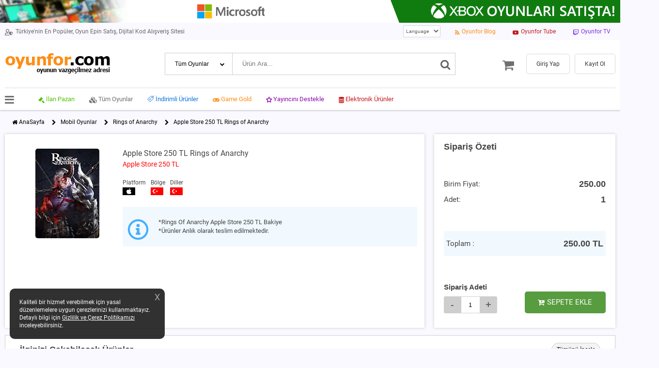

--- FILE ---
content_type: text/html; charset=utf-8
request_url: https://www.oyunfor.com/mobil-oyunlar/rings-of-anarchy/rings-of-anarchy-apple-store-50-tl-bakiye
body_size: 37559
content:
<!DOCTYPE html><html lang="tr"><head><meta name="of-version" timestamp="1769026926" rdata="14" content="e0bff6fc4e0fd0a52f6379821a83216dd0d8deaf.b07b276c4c1b1a7db0e94347c69dce9d332af85c.ae1ab8f288b86c35eee7a189611c1bacfd1affdc"> <link rel="canonical" href="https://www.oyunfor.com/mobil-oyunlar/rings-of-anarchy/rings-of-anarchy-apple-store-50-tl-bakiye"> <meta name="twitter:image" content=""> <meta name="twitter:image:width" content="280"> <meta name="twitter:image:height" content="150"> <meta charset="UTF-8"> <meta http-equiv="expires" content="0"> <meta http-equiv="X-UA-Compatible" content="IE=edge"> <meta name="viewport" content="width=device-width, initial-scale=1.0, maximum-scale=1.0"> <meta name="theme-color" content="#f9f9ff"> <meta http-equiv="x-dns-prefetch-control" content="on"> <meta name="author" content=""> <link rel="icon" type="image/png" sizes="16x16" href="https://www.oyunfor.com/Public/standart/web/dist/img/favicon.ico"> <link rel="manifest" href="/manifest.json"> <title>Rings Of Anarchy Apple Store 50 TL Bakiye Satın Al</title> <meta name="description" content="Rings Of Anarchy Apple Store 50 TL Bakiye Satın Al"> <link rel="preconnect" crossorigin="" href="//translate.googleapis.com"> <meta name="msvalidate.01" content="1FDE7F02836A3A62E3E783FEE541E5A5"> <meta name="yandex-verification" content="03b6e86ae7d1ae2e"> <meta property="fb:app_id" content="970455299767392"> <meta property="fb:admins" content="970455299767392"> <meta name="facebook-domain-verification" content="xn1gquxyyqmzady3q3xtmbr2t7lg4r" /> <meta property="og:site_name" content="Oyunfor.com"> <meta property="og:type" content="website"> <meta property="og:url" content="https://www.oyunfor.com/mobil-oyunlar/rings-of-anarchy/rings-of-anarchy-apple-store-50-tl-bakiye"> <meta property="og:title" content="Rings Of Anarchy Apple Store 50 TL Bakiye Satın Al"> <meta property="og:description" content="Rings Of Anarchy Apple Store 50 TL Bakiye Satın Al"> <meta property="og:image" content=""> <meta name="twitter:title" content="Rings Of Anarchy Apple Store 50 TL Bakiye Satın Al"> <meta name="twitter:description" content="Rings Of Anarchy Apple Store 50 TL Bakiye Satın Al"> <meta name="twitter:card" content="summary"> <meta name="twitter:site" content="@oyunfor"> <meta name="twitter:creator" content="@oyunfor"> <meta name="twitter:card" content="summary"> <meta name="twitter:site" content="@oyunfor"> <link rel="preload" as="font" type="font/woff2" crossorigin="anonymous" href="/Public/standart/web/dist/v2/css/fonts/FontAwesome.woff2?999ltf" /> <link rel="preload" as="font" type="font/woff2" crossorigin="anonymous" href="/Public/standart/web/dist/v2/css/fonts/Roboto.woff2" /> <link rel="preload" as="font" type="font/woff2" crossorigin="anonymous" href="/Public/standart/web/dist/v2/css/fonts/Roboto-Medium.woff2" />
<style>@font-face { font-family: 'Roboto'; font-style: normal; font-weight: 400; src: url('https://www.oyunfor.com/Public/standart/web/dist/v2/css/fonts/Roboto.woff2') format('woff2'); unicode-range: U+0000-00FF, U+0131, U+0152-0153, U+02BB-02BC, U+02C6, U+02DA, U+02DC, U+2000-206F, U+2074, U+20AC, U+2122, U+2191, U+2193, U+2212, U+2215, U+FEFF, U+FFFD; font-display: swap;
} @font-face { font-family: 'Roboto'; src: url('https://www.oyunfor.com/Public/standart/web/dist/v2/css/fonts/Roboto-Medium.woff2') format('woff2'); font-weight: 500; font-style: normal; unicode-range: U+0000-00FF, U+0131, U+0152-0153, U+02BB-02BC, U+02C6, U+02DA, U+02DC, U+2000-206F, U+2074, U+20AC, U+2122, U+2191, U+2193, U+2212, U+2215, U+FEFF, U+FFFD; font-display: swap;
} * { box-sizing: border-box;
} body { margin: 0px; position: relative; min-height: 100%; top: 0px; background-color: #f9f9ff; font-size: 12px; font-family: 'Roboto', sans-serif;
} a { text-decoration: none; color: black;
} textarea:focus,
input:focus,
select:focus { outline: none;
} @supports (-webkit-hyphens:none) { input, select { -webkit-appearance: none; } select { background: url([data-uri]) no-repeat 95% 50%; appearance: none; padding: 5px; padding-left: 10px; padding-right: 25px!important; }
} h1,
h2,
h3,
h4,
h5 { all: unset; display: flex; margin-block-start: initial; margin-block-end: initial; margin-inline-start: initial; margin-inline-end: initial;
} .flex-row { display: flex; flex-direction: row; justify-content: space-between; align-items: center;
} .flex-column { display: flex; flex-direction: column;
} .text-danger { color: #dc3545;
} .bg-danger { background-color: #dc3545;
} .bg-success { background-color: #589c40;
} .shadowBox { box-shadow: 0 0 6px 0 #cecece; background-color: #fff; color: #444;
} .borderBox { border: 1px solid #cecece; background-color: #fff; color: #444;
} .border { border: 1px solid #cecece;
} .spin { animation: spin 0.5s linear infinite; display: inline-block;
} @keyframes spin { 0% { transform: rotate(0deg); } 100% { transform: rotate(360deg); }
} @font-face { font-family: 'FontAwesome'; src: url('https://www.oyunfor.com/Public/standart/web/dist/v2/css/fonts/FontAwesome.eot?obrjhp'); src: url('https://www.oyunfor.com/Public/standart/web/dist/v2/css/fonts/FontAwesome.eot?obrjhp#iefix') format('embedded-opentype'), url('https://www.oyunfor.com/Public/standart/web/dist/v2/css/fonts/FontAwesome.ttf?obrjhp') format('truetype'), url('https://www.oyunfor.com/Public/standart/web/dist/v2/css/fonts/FontAwesome.woff?obrjhp') format('woff'), url('https://www.oyunfor.com/Public/standart/web/dist/v2/css/fonts/FontAwesome.svg?obrjhp#FontAwesome') format('svg'); font-weight: normal; font-style: normal; font-display: block;
} [class^="fa-"], [class*=" fa-"] { /* use !important to prevent issues with browser extensions that change fonts */ font-family: 'FontAwesome' !important; speak: never; font-style: normal; font-weight: normal; font-variant: normal; text-transform: none; line-height: 1; /* Better Font Rendering =========== */ -webkit-font-smoothing: antialiased; -moz-osx-font-smoothing: grayscale;
} .fa-bell:before { content: "\f0f3";
}
.fa-commenting:before { content: "\f4a3";
}
.fa-exclamation-circle:before { content: "\f06a";
}
.fa-info-circle:before { content: "\f05a";
}
.fa-user-circle:before { content: "\f2bd";
}
.fa-user-shield:before { content: "\f505";
}
.fa-power-off:before { content: "\e91b";
}
.fa-plus:before { content: "\e91c";
}
.fa-list:before { content: "\e91a";
}
.fa-history:before { content: "\e919";
}
.fa-coins:before { content: "\e918";
}
.fa-phone:before { content: "\e914";
}
.fa-chevron-down:before { content: "\e913";
}
.fa-thumbs-down:before { content: "\e912";
}
.fa-thumbs-up:before { content: "\e911";
}
.fa-twitch:before { content: "\e910";
}
.fa-youtube:before { content: "\e90e";
}
.fa-rss:before { content: "\e90f";
}
.fa-trash:before { content: "\e90d";
}
.fa-envelope:before { content: "\e90c";
}
.fa-question-circle:before { content: "\e900";
}
.fa-shopping-cart:before { content: "\e902";
}
.fa-cart-plus:before { content: "\e903";
}
.fa-info:before { content: "\e904";
}
.fa-chevron-right:before { content: "\e905";
}
.fa-home:before { content: "\e906";
}
.fa-gamepad:before { content: "\e907";
}
.fa-cubes:before { content: "\e908";
}
.fa-gavel:before { content: "\e909";
}
.fa-search:before { content: "\e90a";
}
.fa-bars:before { content: "\e90b";
}
.fa-star-o:before { content: "\e901";
}
.fa-clipboard:before { content: "\e9b8";
}
.fa-arrow-down:before { content: "\ea3e";
} #darkness { background-color: #00000080; top: 0; width: 100%; height: 100%; display: none; position: absolute; z-index: 2; } body > .skiptranslate { display: none !important; } body { top: 0px !important; } #alert { color: #fff; top: 30px; right: 20px; padding: 15px 50px; position: fixed; z-index: 99; max-width: 50%; overflow-wrap: break-word; border-radius: 4px; display: none } #appDownload { display: none; } .topContainer { display: flex; flex-direction: row; justify-content: space-between; align-items: center; padding: 5px 0px!important; min-height: 42px; } .topBox { display: flex; align-items: center; border: 1px solid #ced4da; font-size: 10px; padding: 5px 6px 5px 1px; color: #5c5c5c; text-align: center; border-radius: 3px; background-color: #ffffff; } .midContainer { padding: 10px 10px 0px 10px; box-shadow: 0 2px 3px 0 rgb(0 0 0 / 16%); background-color: #ffffff; } .midBottomContainer { height: 45px; } .midBottom { height: 45px; width: 100%; position: relative; align-items: stretch; } .badge { position: absolute; right: -10px; top: -5px; display: flex; justify-content: center; align-items: center; line-height: 1.1; color: #fff; border-radius: 50%; border: 1px solid #fff; padding: 2px; font-size: 10px; font-weight: 500; width: 15px; height: 15px; background-color: #ff9100; z-index: 1; } .searchBoxContainer { height: 46px; align-items: stretch; margin-top: 20px; margin-bottom: 10px; position: relative; } .searchBox { border-radius: 0px; background-color: #ffffff; border: 1px solid #cccccc; } #searchBoxResults { position: absolute; top: 46px; left: 0px; right: 0px; height: 400px; border: 1px solid #ddd; background-color: #fafafa; z-index: 2; display: none; } #searchBoxResultsList { padding: 10px 0px 10px 0px; flex-grow: 1; overflow: auto; } #searchBoxResultsList a { padding: 10px 15px 10px 15px; background-color: #f4f4f4; margin-bottom: 5px; font-size: 13px; overflow-wrap: break-word; } #searchBoxResultsList>a>span:last-child { color: #55378D; } .button { all: unset; flex-grow: 1; height: 45px; background-color: #ff8d14; color: #ffffff; text-decoration: none; display: flex; align-items: center; justify-content: center; border-radius: 5px; cursor: pointer; } .menuHolder { position: relative; } .basketMenu { position: absolute; top: 25px; right: -10px; width: 240px; padding: 10px; background-color: #fff; border-radius: 10px; display: none; z-index: 3; } .basketMenu:before { content: ''; position: absolute; right: 1%; display: block; height: 10px; top: -16px; border-style: solid; border-width: 0 15px 15px 15px; border-color: transparent transparent #fff transparent; } .basketInnerDesc { align-self: stretch; justify-content: space-between; margin-left: 5px; margin-right: auto; } .guestMenu { padding-bottom: 10px; border-bottom: 1px solid #bbbbbb; } .userMenu { border-bottom: 1px solid #dddddd; justify-content: flex-start; padding: 10px 0px; position: relative; } .userMenuItem { align-items: stretch; border: 1px solid #dddddd; padding: 5px 12px 5px 12px; border-radius: 8px; } .userMenuProfile { margin-left: auto; margin-right: 10px; font-size: 14px; color: #707070; display: flex; align-items: center; align-self: stretch; } .userModal { position: absolute; top: 45px; right: 10px; background-color: #fff; width: 80%; z-index: 3; padding-bottom: 15px; border-radius: 7px; display: none; } .userModal:before { content: ''; position: absolute; right: 10%; display: block; height: 10px; top: -20px; border-style: solid; border-width: 0 15px 15px 15px; border-color: transparent transparent #fff transparent; } .userModal>a { height: 40px; display: flex; align-items: center; margin: 0px 20px 0px 20px; padding-left: 20px; } .userModal>a:nth-child(odd) { background-color: #fff; } .userModal>a:nth-child(even) { background-color: #f5f5f5; border-top: 1px solid #eee; border-bottom: 1px solid #eee; } .userModalBalance { align-items: stretch; background-color: #f3ffef; margin: 15px 0px 15px 0px; padding: 20px 15px 20px 15px; } .userModalBalanceButton { display: flex; align-items: center; background-color: #589c40; height: 35px; flex-grow: 0; padding: 0px 10px 0px 10px; align-self: center; } .midMenuItem { display: flex; flex-direction: row; flex-shrink: 0; margin-right: 20px; text-decoration: none; } .midMenuItem i { margin-top: 3px; } .midMenuItem .fa-gamepad { margin-top: 2px; } .midMenuItem span { margin-left: 3px; } .gameMenu { text-decoration: none; flex-grow: 1; display: flex; justify-content: center; } .basketIcon { flex-grow: 1; display: flex; flex-direction: row; justify-content: center; position: relative; } #leftMenuClose { cursor: pointer; } #leftGameMenu { background-color: #fafafa; position: fixed; width: 80%; max-width: 300px; height: 100%; z-index: 2; display: none; } #leftGameMenu a { padding-left: 10px; font-size: 13px; font-weight: bold; color: #333333; border-bottom: 1px solid #ddd; line-height: 30px; } .gameMenuHeader { padding: 10px 20px 10px 20px; background-color: #15284b; color: #fff; font-size: 14px; } #gameMenuSearch { padding: 10px; margin: 10px; border: 1px solid #ddd; } #gameMenuList { overflow: auto; } .desktop { display: none!important; } .btnSearch { background-color: #707070; padding-left: 15px; padding-right: 15px; } .searchArrow { position: absolute; left: 113px; top: 18px; font-size: 10px; } .canliDestekImg { position: fixed; right: 0; bottom: 0; z-index: 9 } #FixedLogo { display: none; align-self: center; margin: 0px 10px; } .midBottomList::-webkit-scrollbar-track { -webkit-box-shadow: inset 0 0 6px rgba(0, 0, 0, 0.3); box-shadow: inset 0 0 6px rgba(0, 0, 0, 0.3); background-color: #F5F5F5; border-radius: 5px; } .midBottomList::-webkit-scrollbar { height: 5px; background-color: #F5F5F5; } .midBottomList::-webkit-scrollbar-thumb { background-color: #777; border: 2px solid #888; border-radius: 5px; } #mobileFixed { height: 50px; background-color: #fff; position: fixed; z-index: 9; bottom: 0px; right: 0px; left: 0px; border-top: 1px solid #ddd; box-shadow: 0 2px 3px 0 rgb(0 0 0 / 16%); justify-content: space-around; align-items: flex-end; } .container { margin: 0px 10px; } @media (max-width:1024px) and (min-width:800px) { select.searchBox { padding: 0px 20px 0px 10px; } .searchArrow { left: 63px; } } @media only screen and (min-width: 1550px) { .container { max-width: 1534px; padding: 0px; margin: auto; } } @media only screen and (min-width: 800px) { .topContainer { min-height: unset; } form { margin-block-end: 0px; } .mobile { display: none!important; } .desktop { display: flex!important; align-items: center; } select.topBox { margin-left: auto; margin-right: 20px; } .basketIcon { flex-grow: 0; margin-right: 25px; margin-left: 5px; cursor: pointer; } .gameMenu { flex-grow: 0; } #logoImg { width: 217px; height: 46px; } .midTop { position: relative; display: flex; flex-direction: row; justify-content: space-between; align-self: center; align-items: center; width: 100%; padding: 15px 0px 25px 0px; } .gButton { padding: 0px 20px 0px 20px; background-color: #fff!important; color: #333; border: 1px solid #d9d9d9; height: 40px; white-space: nowrap; } .userModalBalance { padding: 20px; } .basketMenu { top: 15px; width: 250px; } .guestMenu { padding-bottom: 0px; border-bottom: 0px; } .searchBoxContainer { margin-top: 0px; margin-bottom: 0px; flex-grow: 1; max-width: 600px; margin-left: 20px; } select.searchBox { font-size: 12px; -webkit-appearance: none; -moz-appearance: none; } .rLink { margin-top: 5px; } .midMenuItem { font-size: 13px; margin-right: 30px; } .midMenuItem:first-child { margin-left: 50px; } .midBakiye { position: absolute; right: 0px; } .btnSearch { padding: 0 10px; background-color: transparent; font-size: 20px; color: #707070; height: 46px!important; border-radius: 0; border: none; border-width: 1px 1px 1px 0px; border-color: #ccc; border-style: solid; padding-top: 10px; cursor: pointer; } .btnSearch>i { color: #666!important; } .userMenu { border-bottom: 0px; } .userModal { width: 300px; } .userMenuProfile { font-size: 16px; border-left: 1px solid #aaaaaa; align-self: stretch; padding-left: 15px; cursor: pointer; } .userMenuItem { border: 0px; cursor: pointer; } .fixedHeader { position: fixed; display: none; width: 100%; background-color: #fff; box-shadow: 0 2px 3px 0 rgb(0 0 0 / 16%); z-index: 3; } .fixedHeader .gameMenu { display: none!important; } .fixedHeader #FixedLogo { display: block; } .fixedHeader .midMenuItem { font-size: 12px; margin-right: 25px; } .fixedHeader .userMenuProfile { font-size: 13px!important; } .fixedHeader .fa-commenting, .fixedHeader .fa-bell { font-size: 14px!important; } .fixedHeader .fa-shopping-cart { font-size: 22px!important; } } #signalNotification { position: fixed; top: 0px; left: 0px; right: 0px; display: flex; z-index: 9; display: none; } #signalNotification .fa-bell { border-radius: 50%; font-size: 30px; text-align: center; background-color: #5d83ca; padding: 12px 10px; color: #fff; align-self: flex-start; } .signalContainer { width: calc(100vw - 20px); max-width: 460px; margin: auto; background-color: #fff; padding: 30px 25px 20px 10px; border: 5px solid #bbb; position: relative; } #signalClose { font-weight: bold; font-size: 18px; position: absolute; right: 3px; top: 3px; padding: 5px 10px; background-color: #909090; color: #fff; border: 2px solid #fff; cursor: pointer; } .signalHeader { font-size: 14px; color: #5d83ca; font-weight: bold; margin-bottom: 10px; } .signalBody { font-size: 12px; color: #333; line-height: 14px; margin-bottom: 10px; } #signalNotification .button { height: 37px; border-radius: 0px; flex-grow: 0; width: 45%; } @media only screen and (min-width: 800px) { #signalNotification { top: 60px; } #signalNotification .fa-bell { font-size: 50px; padding: 20px 15px; } .signalHeader { font-size: 19px; margin-bottom: 15px; } .signalBody { font-size: 14px; line-height: 20px; margin-bottom: 10px; } #signalClose { right: -18px; top: -18px; border-radius: 50%; } #signalNotification .button { width: 40%; } } .cookieNotify { background-color: rgba(27, 27, 27, .90); color: #fff; position: fixed; bottom: 20px; left: 20px; border-radius: 10px; padding: 20px; max-width: 320px; line-height: 16px; z-index: 9; } .cookieNotifyClose { position: absolute; right: 10px; top: 10px; font-size: 18px; cursor: pointer; color: #AAA; } @media only screen and (max-width: 800px) { .cookieNotify { left: 10px; right: 10px; bottom: 55px; max-width: unset; } } .headerBar { background-color: #ffffff; /* black */ position: relative; display: flex; flex-direction: row; justify-content: space-between; } .headerBarMid { position: absolute; left: 0; right: 0; margin: auto; text-align: center; justify-content: center; height: 50px; display: block; } .headerBarMid>img { transition: 0.5s linear; } @media only screen and (min-width: 800px) and (max-width: 1440px) { .headerBarRight { display: none !important; } .headerBarMid { left: unset; right: -80px; } } @media only screen and (max-width: 800px) { .headerBar { justify-content: center; } .headerBarMid { position: unset; } .headerBarMid>img { width: 100%; } .headerBarRight, .headerBarLeft { display: none; } .headerBarMid>img { margin-top: 10px; } } .breadCrumbContainer { justify-content: flex-start; margin-top: 20px; margin-bottom: 20px; position: relative; } .breadCrumbItem { margin-left: 15px; } .breadCrumbModal { position: absolute; border: 1px solid #666; background-color: #fdfdfd; padding: 10px 20px 20px 20px; top: 20px; left: 10px; right: 10px; z-index: 2; display: none; } .breadCrumbModalItem { line-height: 30px; font-size: 14px; align-self: baseline; white-space: nowrap; text-overflow: ellipsis; } .breadCrumbModal .breadCrumbModalItem:nth-child(2) { margin-left: 5%; } .breadCrumbModal .breadCrumbModalItem:nth-child(3) { margin-left: 10%; } .breadCrumbModal .breadCrumbModalItem:nth-child(4) { margin-left: 15%; } .breadCrumbModal .breadCrumbModalItem:nth-child(5) { margin-left: 20%; } @media only screen and (min-width: 800px) { .breadCrumbContainer .fa-chevron-right { margin-right: 10px; margin-top: 2px; } .breadCrumbContainer { margin-top: 10px; margin-bottom: 10px; } .breadCrumbModalItem { font-size: 12px; } } h1, h2, h3, h4, h5 { display: none; } .p_container { margin-bottom: 15px; padding: 15px; align-items: center; font-size: 15px; } .imgContainer { text-align: center; } .p_image { border-radius: 5px; width: 50%; height: auto; } .p_howtoUseBtn { margin: 15px 0px; align-self: stretch; } .p_names { margin-top: 10px; align-items: center; } .p_name { font-size: 16px; margin-bottom: 5px; } .p_pack { font-size: 14px; color: red; } .p_msg { font-size: 14px; color: #1360bf; font-weight: bold; } .p_warn { margin-top: 10px; padding: 10px 10px 10px 10px; background-color: #f1f9ff; font-size: 12px; line-height: 18px; } .p_summary { align-items: stretch; padding: 15px 20px; } .p_summary>.flex-row, .p_summary>.flex-column { margin-bottom: 15px; } .birimFiyat, .adet, .totalPrice { font-size: 18px; font-weight: bold; } .oldPrice { color: red; text-decoration: line-through; font-size: 12px; align-self: flex-end; margin-bottom: 5px; } .totalRow { background-color: #f1f9ff; padding: 15px 5px; } .quantity { align-self: center; } .productPageQtyMinus, .productPageQtyPlus { width: 35px; height: 35px; background-color: #cecece; color: #666; font-size: 20px; font-weight: bold; } .productPageQtyMinus { border-radius: 3px 0px 0px 3px; } .productPageQtyPlus { border-radius: 0px 3px 3px 0px; } #productPageQty { height: 35px; width: 40px; border: 1px solid #cecece; text-align: center; } .discountTime { align-self: stretch; justify-content: center; background-color: #ddd; padding: 5px; margin: 10px 0px; } .discountTime>.disH:not(:last-child) { margin-right: 5px; } .discountRemainText { color: #707070; padding: 0px 20px; font-weight: bold; font-size: 12px; } .disH { display: flex; flex-direction: column; justify-content: center; align-items: center; height: 40px; width: 40px; background-color: #929292; color: #fff; } .disH span:first-child { font-size: 12px; } .disH span:last-child { font-size: 11px; } .platormContainer { align-items: stretch; height: 40px; flex-wrap: wrap; overflow: hidden; justify-content: flex-start; margin-top: 10px; } .platformInner { font-size: 12px; line-height: 20px; justify-content: flex-start; } .similarMainContainer { margin-bottom: 15px; } .googleInput { width: 0px; padding: 9px; border: 1px solid #ddd; } .googleTL { flex: 3; } .googleKURUS { flex: 1; } .itunesInput { width: 0px; padding: 9px; border: 1px solid #ddd; } .itunesTL { flex: 3; } .itunesKURUS { flex: 1; } .hediyenInput { width: 0px; padding: 9px; border: 1px solid #ddd; } .hediyenTL { flex: 3; } .hediyenKURUS { flex: 1; } .qtyContainer { align-self: stretch; } .carouselContainer { box-shadow: unset!important; width: 90vw!important; height: 300px!important; } .carouselContainer img { width: auto; } .cImgContainer { width: 500px; max-width: 90vw; height: 300px; text-align: center; } .summaryHeader { font-size: 18px; font-weight: bold; } .cPrev, .cNext { color: #ff8d15!important; } @media only screen and (max-width: 1500px) { .p_info.cargo { flex-direction: column-reverse!important; } } @media only screen and (min-width: 800px) { .p_names.cargo { margin-left: 20px; } .carouselContainer { width: 500px!important; } .productContainer { flex-direction: row; align-items: stretch; } .p_names { margin-top: 0px; align-items: flex-start; } .p_image { width: auto; } .p_info { flex-direction: row; flex: 5; align-items: flex-start; padding-top: 30px; } .p_summary { margin-left: 20px; flex: 2; min-height: 400px; justify-content: space-between; } .imgContainer { flex: 3; } .detailContainer { flex: 8; } .platormContainer { margin-top: 20px; margin-bottom: 10px; } .discountTime { align-self: flex-start; } .discountRemainText { padding: 0px 10px; } .p_warn { font-size: 13px; max-width: 730px; } .summaryHeader { font-size: 18px; font-weight: bold; } } .pMoreMainContainer { align-self: stretch; margin-top: 30px; max-height: 210px; overflow: auto; } .pMoreMainContainer>span { color: #a3a3a3; } .pMoreMainContainer>*:not(:last-child) { margin-bottom: 5px; } .pMoreContainer { border: 1px solid #cecece; align-self: stretch; padding: 5px; } .pMoreContainer>*:nth-child(2) { align-self: flex-start; margin-left: 20px; margin-right: auto; } .pMoreContainer>*:nth-child(2)>span:first-of-type { font-size: 12px; } .pMoreContainer>*:nth-child(2)>span:last-of-type { font-size: 10px; } .pMoreContainer>*:nth-child(3)>span { text-align: end; } .pMoreContainer>*:nth-child(3)>span:first-of-type { color: red; text-decoration: line-through; font-size: 11px; } .modal { position: fixed; width: 100%; height: 100%; background-color: #00000080; top: 0px; z-index: 2; display: none; } .modal-container { position: fixed; top: 50%; left: 50%; transform: translate(-50%, -50%); background-color: #fff; border: 1px solid #ddd; border-radius: 10px; width: 90%; margin: auto; min-height: 250px; max-width: 800px; } .modal-container .header { color: #444; padding: 15px; font-size: 16px; font-weight: bold; border-bottom: 1px solid #ddd; } .modal-container .body { padding: 15px; flex-grow: 1; } .modal-container .footer { padding: 15px; margin-top: auto; border-top: 1px solid #ddd; } .modal-container .modal-close { cursor: pointer; } .productQtyContainer { text-align: center; background-color: #ddd; justify-content: flex-start; } .productQtyMinus, .productQtyPlus { all: unset; width: 28px; height: 28px; background-color: #ddd; font-size: 22px; cursor: pointer; } #productQty { height: 24px; width: 35px; border: 0px; text-align: center; } .productBox { margin-bottom: 10px; align-self: stretch; padding: 15px 15px; box-shadow: 0 0 6px 0 #cecece; background-color: #fff; } .sellDescription { max-height: 160px; overflow: scroll; font-size: 12px; background-color: #fff; padding: 10px 20px; font-size: 12px; color: #e64141; width: auto; line-height: 20px; padding-left: 12px; } .sellDescription i { margin-top: 3px; margin-right: 5px; } .buyDescription { font-size: 12px; background-color: #f1f9ff; padding: 10px 20px; font-size: 12px; color: #161616; width: auto; line-height: 20px; padding-left: 12px; } @media only screen and (min-width: 800px) { .modal-container { max-width: 35%!important; } .sellDescription { max-height: 260px; overflow: hidden; } } .carouselContainer { width: 100%; height: 100%; box-shadow: 0 -1px 10px -2px grey; display: flex; flex-direction: row; align-items: center; position: relative; } .carouselInner>* { /*display: none; flex-grow: 1;*/ } /* Next & previous buttons */ .cPrev, .cNext { cursor: pointer; position: absolute; top: 50%; width: auto; margin-top: -22px; padding: 16px; color: white; font-weight: bold; font-size: 18px; transition: 0.6s ease; border-radius: 0 3px 3px 0; user-select: none; } .cNext { right: 0; border-radius: 3px 0 0 3px; } /* On hover, add a black background color with a little bit see-through */ .cPrev:hover, .cNext:hover { background-color: rgba(0, 0, 0, 0.8); } /* The dots/bullets/indicators */ .carouselDots { text-align: center; position: absolute; bottom: 10px; width: 100%; } .cDot { cursor: pointer; height: 12px; width: 12px; margin: 0 3px; background-color: #bbb; border-radius: 50%; display: inline-block; } .cDot.active, .cDot:hover { background-color: #717171; } @media only screen and (max-width: 1550px) {} @media only screen and (max-width: 800px) { .carouselDots { bottom: 3px!important; } .cDot { height: 10px; width: 10px; } .cPrev:hover, .cNext:hover { background-color: unset; } } .similarHeader { font-size: 18px; font-weight: bold; } .similarLink { padding: 6px 10px; border-radius: 20px; background-color: #f3f3f3; border: 1px solid #cecece; white-space: nowrap; } .similarContainer { margin-top: 15px; flex-wrap: wrap; } .similarBox { border: 1px solid #cecece; padding: 10px; display: flex; flex-direction: column; align-items: center; width: 200px; } .similarBox>span { font-size: 13px; line-height: 30px; font-weight: bold; color: #303030; overflow: hidden; white-space: nowrap; width: 100%; text-overflow: ellipsis; } .similarBox>div { padding: 5px; font-weight: bold; font-size: 18px; border: 1px solid #cecece; align-self: stretch; text-align: center; } @media only screen and (max-width: 800px) { .similarHeader { font-size: 14px; } .similarLink { font-size: 10px; } .similarContainer { padding: 15px; justify-content: space-around; } .similarBox { margin-bottom: 20px; } } .menuBox { display: flex; align-self: stretch; padding: 15px 15px; border-bottom: 1px solid #cecece; background-color: #fff; cursor: pointer; } .menuBox i { margin-top: 2px; } .menuBox span { margin-left: 5px; } .forTabx { display: flex; flex-direction: column; align-items: flex-start; padding: 10px; background-color: #fff; border: 1px solid #ccc; border-top: 0px; display: none; } #nasil-kullanilir img { max-width: 100%; } .ratingBlock { flex-grow: 1; align-self: stretch; } .ratings { width: 64px; height: 10px; background-image: url(https://www.oyunfor.com/Public/standart/web/dist/img/rating_disabled_star.png); background-repeat: no-repeat; background-size: contain; } .ratings.active { display: block; float: left; background-image: url(https://www.oyunfor.com/Public/standart/web/dist/img/rating_star.png); background-size: cover; text-indent: -9999px; } .ratings.big { width: 128px; height: 20px; } .pContainer { background-color: #eee; flex-grow: 1; height: 12px; border: 1px solid #cecece; border-radius: 10px; margin: 0px 10px 0px 10px; padding: 0px 5px 0px 5px; vertical-align: center; display: flex; align-items: center; } .pBar { height: 5px; background-color: #f28b00; width: 75%; border-radius: 3px; } .pPercent { color: #999999; font-weight: bold; min-width: 30px; text-align: right; } .ratingRow { margin-bottom: 10px; } .buttonrating { margin-left: 20px; font-weight: bold; color: #666666; cursor: pointer; } .comments { align-self: stretch; } .comment { padding: 10px 0px 10px 0px; border-bottom: 1px solid #aaaaaa; } #showMoreComments { display: flex; flex-direction: row; justify-content: center; align-self: center; margin: 20px 0px; font-size: 15px; cursor: pointer; } .makeCommentContainer { margin-top: 20px; align-self: stretch; padding: 10px; border: 1px solid #ddd; border-radius: 5px; display: none; } #commentRules { background-color: #fff; font-size: 10px; position: absolute; display: none; padding: 10px; border-radius: 5px; border: 1px solid #ddd; z-index: 2; } #onemli-bilgiler>div, #onemli-bilgiler img { max-width: 100%; } @media only screen and (min-width: 800px) { .menuContainer { flex-direction: row; justify-content: flex-start; } .menuBox { margin-left: 0px; margin-right: 0px; font-size: 14px; border-bottom: 0px; background-color: #929292; color: #fff; border-right: 1px solid #fff; padding: 12px 15px; } .menuBox.active { border-top: 2px solid #ff8000; background-color: #fff; color: #000; } .menuBox:first-child { border-left: 1px solid #ddd; } .menuBox:last-child { border-right: 1px solid #ddd; } .menuList { align-items: stretch; } .ratingBlock { align-self: center; width: 500px; padding-top: 30px; } .comments { margin: 10px 20px; } .commentLoginBtn { width: 500px; align-self: center; } .commentLoginBtnContainer { flex-grow: 1; border-top: 1px solid #ddd; border-bottom: 1px solid #ddd; margin: 30px 20px; align-self: stretch; } .makeCommentContainer { width: 500px; align-self: center; } #onemli-bilgiler { padding: 10px 30px; line-height: 20px; } } .streamingCampaignButton { all: unset; align-self: flex-end; margin-right: 200px; margin-top: 50px; padding: 15px; background-color: #ff6a00; color: #fff; cursor: pointer; box-shadow: 1px 1px 15px 9px rgb(255 161 44 / 51%); -webkit-box-shadow: 1px 1px 15px 9px rgb(255 161 44 / 51%); -moz-box-shadow: 1px 1px 15px 9px rgb(255 161 44 / 51%); border-radius: 5px; } .campaignResult { all: unset; align-self: flex-end; margin-right: 200px; margin-top: 50px; padding: 15px; background-color: #589c40; color: #fff; box-shadow: 1px 1px 15px 9px rgb(88 156 64 / 50%); -webkit-box-shadow: 1px 1px 15px 9px rgb(88 156 64 / 50%); -moz-box-shadow: 1px 1px 15px 9px rgb(88 156 64 / 50%); border-radius: 5px; } .ctimer { justify-content: center; margin-top: 5px; } .cminutes, .cseconds, .campaingCode { padding: 7px; background-color: #ddd; border: 1px solid #bbb; color: #111; border-radius: 3px; margin: 0px 3px; } .campaingCode { display: none; } @media only screen and (max-width: 799px) { .streamingCampaignButton, .campaignResult { margin: auto; } } .footer-itemNew { margin-left: 20px; justify-content: flex-start; font-size: 12px; margin-top: 10px; } .info-iconNew { font-size: 25px; height: 60px; width: 60px; margin-left: 5px; margin-right: 10px; border-radius: 50%; display: flex; justify-content: center; align-items: center; } .sprite { background-image: url(https://www.oyunfor.com/Public/standart/web/dist/img/spritesheet.png?v5); background-repeat: no-repeat; display: block; width: 29px; height: 29px; } .sprite-hizliTeslimat { background-position: -32px -73px; } .sprite-guvenliAlisveris { background-position: -1px -73px; } .sprite-cdkey { background-position: -32px -37px; } .sprite-ilanlar { background-position: -62px -73px; } .sprite-canliDestek { background-position: -1px -37px; } .sprite-memnuniyet { background-position: -109px -1px; } .footerLinks { border-top: 1px solid #dddddd; margin-top: 30px; padding-left: 15px; padding-right: 15px; flex-wrap: wrap; align-items: stretch; } .footerCell { margin-top: 15px; justify-content: flex-start; flex-grow: 1; } .footerLinks a { text-decoration: none; color: #404040; font-size: 12px; line-height: 20px; padding: 12px 0px; } .socialTitle { text-align: center; margin-top: 30px; margin-bottom: 5px; } .socialMedia { justify-content: center; } .socialMedia img { margin-right: 5px; } .footerBanner { margin-top: 20px; justify-content: center; } .footerBanner img { margin-right: 20px; } .footerContact { padding: 0px 20px; margin-top: 30px; } .footerContact a { text-decoration: none; color: #404040; } .footerMail { margin-top: 10px; padding-top: 5px; padding-bottom: 10px; border-top: 1px solid #dddddd; border-bottom: 1px solid #dddddd; } .footerContainer { display: flex; flex-direction: column; } @media only screen and (max-width: 800px) { .footerLinks a { padding: 12px 0px; } } @media only screen and (min-width: 800px) { .footerIcons { flex-direction: row; justify-content: space-between; } .footer-itemNew { margin-left: 0px; } .footerContainer { border-top: 1px solid #ddd; flex-direction: row; margin-top: 30px; } .footerLinks { border-top: 0px; flex-grow: 1; margin-top: 0px; padding-left: 0px; } .footerLinks a { padding: unset; } .footerMail { border-bottom: 0px; } .footerBanner img { width: 127px; height: 40px; } .footerContact { margin-right: 0px; } .MultiCarousel { margin-top: 30px; } .MultiCarouselInner { padding: 0px 20px; transition: 1s ease all; transform: translateX(0px); } .footerfirms:not(:first-child) { margin-left: 30px } }
</style></head><body> <script type="application/ld+json"> { "@context": "http://schema.org", "@type": "Organization", "name": "Oyunfor.com", "url": "https://www.oyunfor.com", "logo": "https://www.oyunfor.com/Public/standart/web/dist/img/logo.png", "email": "mailto:info@oyunfor.com", "sameAs": ["https://www.facebook.com/OyunFor/", "https://twitter.com/oyunfor", "https://plus.google.com/+oyunfor", "https://www.youtube.com/oyunfor", "https://www.linkedin.com/company/10543167", "https://www.instagram.com/oyunfor/", "https://www.twitch.tv/oyunfor"] }
</script>
<script type="application/ld+json"> { "@context": "https://schema.org", "@type": "WebSite", "name": "Oyunfor.com", "url": "https://www.oyunfor.com/", "potentialAction": { "@type": "SearchAction", "target": "https://www.oyunfor.com/ara?q={q}", "query-input": "required name=q" } }
</script> <script async src="https://www.googletagmanager.com/gtag/js?id=G-7W445Z4TGB"></script> <noscript><img height="1" width="1" style="display:none" src="https://www.facebook.com/tr?id=554370995057452&ev=PageView&noscript=1"
/></noscript>
<!-- Yandex.Metrika counter -->
<script type="text/javascript"> (function(m,e,t,r,i,k,a){ m[i]=m[i]||function(){(m[i].a=m[i].a||[]).push(arguments)}; m[i].l=1*new Date(); for (var j = 0; j < document.scripts.length; j++) {if (document.scripts[j].src === r) { return; }} k=e.createElement(t),a=e.getElementsByTagName(t)[0],k.async=1,k.src=r,a.parentNode.insertBefore(k,a) })(window, document,'script','https://mc.yandex.ru/metrika/tag.js?id=104022974', 'ym'); ym(104022974, 'init', {ssr:true, clickmap:true, ecommerce:"dataLayer", accurateTrackBounce:true, trackLinks:true});
</script>
<noscript><div><img src="https://mc.yandex.ru/watch/104022974" style="position:absolute; left:-9999px;" alt="" /></div></noscript>
<!-- /Yandex.Metrika counter -->
<div class='fixedHeader desktop'></div>
<div id='darkness'></div>
<div id='alert' class='bg-danger'> <span></span>
</div> <div id='signalNotification'> <div class='flex-row signalContainer'> <div id='signalClose' class="signalNotifyClose">X</div> <i class="fa fa-bell"> </i> <div class="flex-column" style="flex-grow: 1;margin-left: 20px;align-self: stretch;justify-content: space-between;"> <span class='signalHeader'>Güncel fırsatları ilk siz öğrenin</span> <span class='signalBody'>Kampanya ve indirimlerden haberdar olmak ister misiniz?</span> <div class="flex-row"> <div class="button signalNotifyClose" style='background-color: #fff;color: #5d83ca;border:1px solid #ccc;'>Daha Sonra</div> <div class="button signalNotifyConfirm" style='background-color: #1D54BA;height: 37px;border-radius: 0px;'>İzin Ver</div> </div> </div> </div>
</div> <div class='cookieNotify flex-column' style="display: none;"> <div class='cookieNotifyClose'>X</div> <span>Kaliteli bir hizmet verebilmek için yasal düzenlemelere uygun çerezlerinizi kullanmaktayız.</span> <span>Detaylı bilgi için <a href="https://www.oyunfor.com/cerez-politikasi" target="_blank"> <span style="color:#ffffff;text-decoration:underline;">Gizlilik ve Çerez Politikamızı</span> </a> inceleyebilirsiniz.</span>
</div> <a href='/xbox-microsoft' class="headerBar" id="headerBarLink" target="_blank"> <img class="headerBarLeft" src="https://www.oyunfor.com/Public/standart/web/dist/img/kampanyalar/header-left.png?v106" alt=""> <div class="headerBarMid"> <img src="https://www.oyunfor.com/Public/standart/web/dist/img/kampanyalar/header0.png?v106" alt=""> </div> <img class="headerBarRight" src="https://www.oyunfor.com/Public/standart/web/dist/img/kampanyalar/header-right.png?v106" alt="">
</a> <div id='mobileFixed' class='mobile flex-row'> <a href="https://livechat.oyunfor.com/tr/chat/start/" rel="noreferrer no follow" class='flex-column' style="align-items: center;margin-bottom: 3px;" title="Canlı Destek"> <img width="30px" height="30px" style='margin-bottom: 3px;' src="https://cdn-eu.oyunfor.com/Public/standart/web/dist/img/fixedlivechat.png" alt="Canlı Destek"> <span style="font-size: 10px;margin-top:-5px">Canlı Destek</span> </a> <a href="https://www.oyunfor.com/" rel="noreferrer no follow" class='flex-column' style="align-items: center;margin-bottom: 3px;" title="Oyunfor AnaSayfa"> <img width="30px" height="30px" style='margin-bottom: 3px;' src="https://cdn-eu.oyunfor.com/Public/standart/web/dist/img/fixedhome.png?v2" alt="Oyunfor AnaSayfa"> <span style="font-size: 10px;margin-top:-5px">AnaSayfa</span> </a> <a href="https://www.oyunfor.com/sepetim" rel="noreferrer no follow" class='flex-column' style="align-items: center;margin-bottom: 3px;" title="Sepetim"> <img width="30px" height="30px" style='margin-bottom: 3px;' src="https://cdn-eu.oyunfor.com/Public/standart/web/dist/img/fixedcart.png" alt="Sepetim"> <span style=" font-size: 10px;margin-top:-5px">Sepetim</span> </a> <a href="https://www.oyunfor.com/profil/aldiklarim" rel="noreferrer no follow" class='flex-column' style="align-items: center;margin-bottom: 3px;" title="Siparişlerim"> <img width="30px" height="30px" style='margin-bottom: 3px;' src="https://cdn-eu.oyunfor.com/Public/standart/web/dist/img/fixedorders.png" alt="Siparişlerim"> <span style="font-size: 10px;margin-top:-5px">Siparişlerim</span> </a> <a href="https://www.oyunfor.com/profil" rel="noreferrer no follow" class='flex-column' style="align-items: center;margin-bottom: 3px;" title="Profilim"> <img width="28px" height="28px" style='margin-bottom: 5px;' src="https://cdn-eu.oyunfor.com/Public/standart/web/dist/img/fixeduser.png?w=28&h=28" alt="Profilim"> <span style="font-size: 10px;margin-top:-5px">Profilim</span> </a>
</div>
<div id='leftGameMenu' class='flex-column'> <div class='flex-row gameMenuHeader'> <span>HIZLI MENU</span> <span id='leftMenuClose'>X</span> </div> <input type="text" id="gameMenuSearch" placeholder="Oyun Ara" autocomplete="off"> <div id='gameMenuList' class='flex-column'> </div>
</div>
<div class='topContainer container'> <div class='desktop flex-row' style="font-size:12px;color:#666"> <i class="fa-user-shield" style="min-width:15px;margin-right: 5px;margin-top:-2px;font-size:10px;"></i>  <span>Türkiye'nin En Popüler, Oyun Epin Satış, Dijital Kod Alışveriş Sitesi</span>  </div> <a id='appDownload' href="https://play.google.com/store/apps/details?id=com.oyunformobile" target="_blank" rel="nofollow noreferrer noopener"> <div class='topBox'> <img onerror="imgErr(this)" src="[data-uri]" data-src="https://www.oyunfor.com/Public/standart/web/dist/img/oyunfor-mobile-logo.png?w=20&h=20" width="20" height="20" alt="Oyunfor Mobil" title="Oyunfor Mobil" style="border-radius: 5px;"> <span style=" float: left;margin-left: 5;"> Uygulamayı İndir</span> </div> </a> <select name="dilDegistirSelectName" class="topBox" style='align-self: stretch;'> <option value="#googtrans(tr|tr)">Language</option> <option data-key="/tr/tr" value="#googtrans(tr|tr)">Türkçe</option> <option data-key="/tr/en" value="#googtrans(tr|en)">English</option> <option data-key="/tr/ar" value="#googtrans(tr|ar)">Arabic</option> <option data-key="/tr/zh-CN" value="#googtrans(tr|zh-CN)">Chinese</option> <option data-key="/tr/de" value="#googtrans(tr|de)">Deutsch</option> <option data-key="/tr/th" value="#googtrans(tr|th)">Thai</option> <option data-key="/tr/ko" value="#googtrans(tr|ko)">Korean</option> <option data-key="/tr/ru" value="#googtrans(tr|ru)">Russian</option> <option data-key="/tr/es" value="#googtrans(tr|es)">Spanish</option> </select> <div class='flex-row'> <a class='flex-row' href="https://www.oyunfor.com/blog" target="_blank" title="Oyunfor Blog" style="color:#ff8d14;padding:0px 10px;"> <i class="fa-rss rLink"></i> <span class='desktop' style="font-family: 'Roboto', sans-serif;margin-left: 5px;">Oyunfor Blog</span> </a> <a class='flex-row' href="https://www.youtube.com/c/oyunfor" style='margin-left: 15px;color: #C41A1D;padding:0px 10px;' target="_blank" rel="nofollow noreferrer noopener" title="Oyunfor Youtube Sayfası"> <i class="fa-youtube rLink"></i> <span class='desktop' style="font-family: 'Roboto', sans-serif;margin-left: 5px;">Oyunfor Tube</span> </a> <a class='flex-row' href="https://www.twitch.tv/oyunfor" style='margin-left: 15px;margin-right: 5;padding:0px 10px;color: #772ce8' target="_blank" rel="nofollow noreferrer noopener" title="Oyunfor Twitch Sayfası"> <i class="fa-twitch rLink"></i> <span class='desktop' style="font-family: 'Roboto', sans-serif;margin-left: 5px;">Oyunfor TV</span> </a> </div>
</div> <div class="midContainer flex-column"> <div class='midTop container' style="margin: 0px!important;"> <div class='flex-row'> <div class="fas fa-bars gameMenu mobile" style="color:#707070;font-size:22px"></div> <a title="Oyunfor Logo" href="https://www.oyunfor.com/"> <img id='logoImg' src="https://www.oyunfor.com/Public/standart/web/dist/img/logo.png?v1" height="38" width="180" title="Oyunfor.Com" alt="Oyunfor.Com"> </a> <div class='basketIcon mobile'> <div class="fa-shopping-cart" style="color:#707070;font-size:22px;position: relative;">  </div> <span class='menuHolder'></span> </div> </div> <div class="flex-column basketMenu"> <div class="basketItems">  <span style="height: 70px;display: flex;flex-direction: row;align-items: center;justify-content: center;font-size: 14px;"> <span>Sepetinizde ürün bulunmamaktadır</span> </span>  </div> <a href="https://www.oyunfor.com/sepetim" title="Sepete Git" class='button' style="background-color: #589c40 ;height: 35px;margin-top: 10px;"> <span>Sepete Git</span> </a> </div> <form class="flex-row searchBoxContainer" action="/ara" method="get"> <select class='searchBox desktop' style="width: 140px;padding:0px 20px"> <option value="tumu" selected="selected">Tüm Oyunlar</option> <option value="ilanlar">İlanlar</option> </select> <select class='searchBox mobile'> <option value="tumu" selected="selected">Oyunlar</option> <option value="ilanlar">İlanlar</option> </select> <i class="fa-chevron-down desktop searchArrow"></i> <input class='searchBox desktop' style='border-left: 0px;border-right: 0px;padding-left: 20px;width: 0;flex-basis:1;flex-grow: 1;' type="text" autocomplete="off" name="q" placeholder="Ürün Ara..."> <input class='searchBox mobile' style='border-left: 0px;border-right: 0px;padding-left: 20px;width: 0;flex-basis:1;flex-grow: 1;' type="text" autocomplete="off" name="q" disabled="disabled" placeholder="Ara..."> <button class='searchBox btnSearch' aria-label="Ara"> <i class="fas fa-search" style="font-size: 22px; color: #ffffff;"></i> </button> <div id='searchBoxResults' class='flex-column'> <div id='searchBoxResultsList' class='flex-column'> </div> <div class='flex-column' style='padding: 10px 5px 10px 5px;'> <div class="button searchAll" style='background-color:#707070 ;'>Tüm Sonuçları Göster</div> </div> </div> </form>  <div class='flex-row guestMenu'> <div class='basketIcon desktop'> <div class="fa-shopping-cart" style="color:#707070;font-size:26px;margin-top:5px;position: relative;">  </div> <span class='menuHolder'></span> </div> <a href="https://www.oyunfor.com/giris" title="Giriş Yap" class='button gButton'> <span>Giriş Yap</span> </a> <a href="https://www.oyunfor.com/kayitol" title="Kayıt Ol" class='button gButton' style='background-color: #009bff;margin-left: 10px;'> <span> Kayıt Ol </span> </a> </div>  </div> <div class='desktop' style='border-bottom: 1px solid #ddd;'></div> <div class="midBottomContainer"> <div class="flex-row container midBottom" style="margin: auto!important;"> <div class="fas fa-bars gameMenu desktop" style="color:#707070;font-size:22px"></div> <a href='https://www.oyunfor.com/' id="FixedLogo"> <img onerror="imgErr(this)" src="[data-uri]" data-src="https://www.oyunfor.com/Public/standart/web/dist/img/logo.png?w=140&h=29&v1" height="29" width="140" title="Oyunfor.Com" alt="Oyunfor.Com"> </a> <div class="flex-row midBottomList" style="margin-right: auto;overflow: auto;"> <a class='midMenuItem' title="Oyunfor İlanlar" href="https://www.oyunfor.com/ilanlar" style="color:#54C104;"> <i class="fa-gavel"></i> <span>İlan Pazarı</span> </a>  <a class='midMenuItem' title="Oyunfor Tüm Ürünler" href="https://www.oyunfor.com/tum-urunler" style="color:#707070;"> <i class="fa-cubes"></i> <span>Tüm Oyunlar</span> </a> <a class='midMenuItem' title="İndirimli Ürünler" href="https://www.oyunfor.com/indirimli-urunler" style="color:#0d72dc;"> <img src="https://www.oyunfor.com/Public/standart/web/dist/img/indirimli-urunler-icon.png" alt="İndirimli Ürünler" title="İndirimli Ürünler" width="14" height="14"> <span>İndirimli Ürünler</span> </a> <a class='midMenuItem' title="Oyunfor Gamegold Sayfası" href="https://www.oyunfor.com/game-gold" style="color:#ff8d15;"> <i class="fa-gamepad"></i> <span>Game Gold</span> </a> <a class='midMenuItem' href="https://www.oyunfor.com/donate" title="Oyunfor Donate" style="color:#8a0aab;"> <i class="fa-star-o" style="font-weight: bold;"></i> <span>Yayıncını Destekle</span> </a> <a class='midMenuItem' href="https://www.oyunfor.com/elektronik-urunler" style="color:#C41A1D;" title="Elektronik Ürünler" class="headyoutube"> <i class="fa-coins"></i> <span>Elektronik Ürünler</span> </a> </div>  </div> </div>
</div> <div class="flex-row breadCrumbContainer container mobile">  <i class="fa-home breadCrumbItem"></i> <i class="fa-chevron-right breadCrumbItem"></i> <div class="breadCrumbContinue breadCrumbItem">...</div> <i class="fa-chevron-right breadCrumbItem"></i> <span class="breadCrumbItem">Apple Store 250 TL Rings of Anarchy</span> <div class="flex-column breadCrumbModal"> <span class='closeBreadCrumbModal' style="align-self: flex-end;font-size: 16px;font-weight: bold;cursor:pointer">X</span>   <a href='https://www.oyunfor.com/' class='breadCrumbModalItem'>AnaSayfa</a>    <a href='https://www.oyunfor.com/mobil-oyunlar' class='breadCrumbModalItem'>Mobil Oyunlar</a>    <a href='https://www.oyunfor.com/mobil-oyunlar/rings-of-anarchy' class='breadCrumbModalItem'>Rings of Anarchy</a>    <span class='breadCrumbModalItem'>Apple Store 250 TL Rings of Anarchy</span>   </div> </div> <div class="flex-row breadCrumbContainer container desktop"> <i class="fa-home breadCrumbItem" style="margin-right: 3px;"></i>   <a href='https://www.oyunfor.com/' class='breadCrumbModalItem'>AnaSayfa</a> <i class="fa-chevron-right breadCrumbItem"></i>    <a href='https://www.oyunfor.com/mobil-oyunlar' class='breadCrumbModalItem'>Mobil Oyunlar</a> <i class="fa-chevron-right breadCrumbItem"></i>    <a href='https://www.oyunfor.com/mobil-oyunlar/rings-of-anarchy' class='breadCrumbModalItem'>Rings of Anarchy</a> <i class="fa-chevron-right breadCrumbItem"></i>    <span class='breadCrumbModalItem'>Apple Store 250 TL Rings of Anarchy</span>  </div> <div class='modal'> <div class="modal-container flex-column"> <div class='flex-row header'> <span></span> <span class="modal-close">X</span> </div> <div class='body flex-column'> </div> <div class='footer'> </div> </div>
</div> <h1>Rings Of Anarchy Apple Store 50 TL Bakiye </h1>
<h2>Rings Of Anarchy Apple Store 50 TL Bakiye </h2>
<h3>*Rings Of Anarchy Apple Store 250 TL Bakiye*Ürünler Anlık olarak teslim edilmektedir.</h3>
<h4>*Rings Of Anarchy Apple Store 250 TL Bakiye*Ürünler Anlık olarak teslim edilmektedir.</h4>
<div class="container"> <div class="flex-column productContainer">  <div class="shadowBox p_container p_info  flex-column">  <div class='imgContainer'> <img class="p_image" width="84" height="117" alt="Apple Store 250 TL Rings of Anarchy" title="Apple Store 250 TL Rings of Anarchy" src="https://www.oyunfor.com/Public/upload/urunler/5339/urunResimYeni/apple-store-50-tl-rings-of-anarchy.jpg?w=132&h=185&v1769026926&v7"> </div>  <div class="flex-column detailContainer"> <!--<a class="button p_howtoUseBtn mobile" title="Nasıl Teslim Alırım ?" href="" target="_blank"> Nasıl Teslim Alırım ? </a>--> <div class='p_names  flex-column'> <div class="p_name notranslate">Apple Store 250 TL Rings of Anarchy</div> <div class="p_pack notranslate">Apple Store 250 TL</div>    </div> <div class="flex-row platormContainer">  <div class='flex-column platformInner'> <span>Platform</span> <div style='flex-direction: row;'>  <img src="https://www.oyunfor.com/Public/upload/platforms/apple-store.png" width="26" height="16" alt="Apple Store üzerinden aktif edilebilir." title="Apple Store üzerinden aktif edilebilir.">  </div> </div>   <div class='flex-column platformInner' style=" margin-left: 10px;"> <span> Bölge </span> <div style='flex-direction: row;'>  <img src="https://www.oyunfor.com/Public/upload/regions/tr.png" width="26" height="16" alt="Türkiye bölgesinden kullanılabilir." title="Türkiye bölgesinden kullanılabilir.">  </div> </div>   <div class='flex-column platformInner' style="margin-left: 10px;position:relative"> <span>Diller</span> <div style='flex-direction: row;'>  <img src="https://www.oyunfor.com/Public/upload/diller/turkce.png" width="26" height="16" alt="Türkçe" title="Türkçe">  </div> </div>  </div>   <div class="p_warn"> <div class="flex-row" style="justify-content: flex-start;"> <div class="fa-info-circle" style="font-size:33px;color:#47aefb;margin: 0px 20px 0px 0px;"></div> <div> <p>*Rings Of Anarchy Apple Store 250 TL Bakiye<br />*Ürünler Anlık olarak teslim edilmektedir.</p> </div> </div> </div>  </div> </div> <div class="shadowBox p_container p_summary flex-column"> <div class="flex-row"> <span class='summaryHeader'>Sipariş Özeti </span>  </div> <div class="flex-column"> <div class="flex-row" style="margin-bottom:10px"> <div class="ques"> Birim Fiyat: </div> <div class="birimFiyat"> 250.00 </div> </div> <div class="flex-row"> <div class="ques"> Adet: </div> <div class="adet"> 1 </div> </div> </div> <div class="flex-row totalRow"> <div class="ques"> Toplam : </div> <div class='flex-column'>  <div class="totalPrice"> <span>250.00 </span> <span>TL</span> </div> </div> </div>      <!-- <div class="flex-row" style="font-weight: bold;"> <span>Sipariş Tutarı</span> <input style="padding: 8px;border: 1px solid #ddd;border-radius: 5px;width: 40px;margin-left: auto;" type="text" id="googleTL" placeholder="" maxlength="3"> <span style="color:#808080;font-weight: 100; font-size: 12px; padding-top: 6px;">-</span> <input style="padding: 8px;border: 1px solid #ddd;border-radius: 5px;width: 40px;" class="form-control form-control-sm googleTutar" type="text" id="googleKURUS" placeholder="" maxlength="2"> <span style="margin-right: auto;margin-left: 5px;">TL</span> </div> -->  <div class="flex-row pButtonContainer">  <div class="qtyContainer flex-column">    <span style="font-weight: bold;margin-bottom: 10px;">Sipariş Adeti</span> <div class="quantity flex-row"> <span class="button productPageQtyMinus">-</span> <input type="text" id="productPageQty" placeholder="1" data-prodid="5339" value="1"> <span class="button productPageQtyPlus">+</span> </div>    </div> <div class="button productAddToCart" style='background-color: #589c40;font-size: 15px;width: 50%;align-self: flex-end;flex-grow: 0;' data-id='5339' data-type='1' data-price='250.00' data-name='Apple Store 250 TL Rings of Anarchy' data-name2='Apple Store 250 TL' data-options='[]' data-image='https://www.oyunfor.com/Public/upload/urunler/5339/urunResimYeni/apple-store-50-tl-rings-of-anarchy.jpg?w=132&h=185&v1769026926'> <i class="far fa-cart-plus"></i> <span style="margin-left: 5px;">SEPETE EKLE</span> </div>  </div>  </div> </div>  <div class="flex-column borderBox similarMainContainer" style="padding:15px 30px;"> <div class="flex-row"> <span class='similarHeader'>İlginizi Çekebilecek Ürünler</span> <a href="https://www.oyunfor.com/mobil-oyunlar" class="similarLink"> <span>Tümünü İncele</span> </a> </div> <div class="flex-row similarContainer">  <a href='https://www.oyunfor.com/mobil-oyunlar/delta-force-delta-coin/garena-delta-force-60-delta-coins' class="similarBox" alt='Garena Delta Force 60 Delta Coins TR' title='Garena Delta Force 60 Delta Coins TR'> <img src="https://www.oyunfor.com/Public/upload/urunler/11582/urunResimAltKat/garena-delta-force-60-delta-coins.jpg" width="86" height="121" alt='Garena Delta Force 60 Delta Coins TR' title='Garena Delta Force 60 Delta Coins TR'> <span> Garena Delta Force 60 Delta Coins TR </span> <div>42.72 TL</div> </a>  <a href='https://www.oyunfor.com/mobil-oyunlar/delta-force-delta-coin/garena-delta-force-120-delta-coins' class="similarBox" alt='Garena Delta Force 120 Delta Coins TR' title='Garena Delta Force 120 Delta Coins TR'> <img src="https://www.oyunfor.com/Public/upload/urunler/11583/urunResimAltKat/garena-delta-force-120-delta-coins.jpg" width="86" height="121" alt='Garena Delta Force 120 Delta Coins TR' title='Garena Delta Force 120 Delta Coins TR'> <span> Garena Delta Force 120 Delta Coins TR </span> <div>85.44 TL</div> </a>  <a href='https://www.oyunfor.com/mobil-oyunlar/delta-force-delta-coin/garena-delta-force-300-delta-coins' class="similarBox" alt='Garena Delta Force 300 + 21 Delta Coins TR' title='Garena Delta Force 300 + 21 Delta Coins TR'> <img src="https://www.oyunfor.com/Public/upload/urunler/11584/urunResimAltKat/garena-delta-force-300-delta-coins.jpg" width="86" height="121" alt='Garena Delta Force 300 + 21 Delta Coins TR' title='Garena Delta Force 300 + 21 Delta Coins TR'> <span> Garena Delta Force 300 + 21 Delta Coins TR </span> <div>213.59 TL</div> </a>  <a href='https://www.oyunfor.com/mobil-oyunlar/pubg-new-state-nc/pubg-new-state-nc-100tl-google-play' class="similarBox" alt='Google Play 100 TL PUBG New State NC' title='Google Play 100 TL PUBG New State NC'> <img src="https://www.oyunfor.com/Public/upload/urunler/8908/urunResimAltKat/pubg-new-state-google-play-100-tl.jpg" width="86" height="121" alt='Google Play 100 TL PUBG New State NC' title='Google Play 100 TL PUBG New State NC'> <span> Google Play 100 TL PUBG New State NC </span> <div>100.00 TL</div> </a>  <a href='https://www.oyunfor.com/mobil-oyunlar/pubg-new-state-nc/google-play-pubg-new-state-nc-50-tl' class="similarBox" alt='Google Play 50 TL PUBG New State NC' title='Google Play 50 TL PUBG New State NC'> <img src="https://www.oyunfor.com/Public/upload/urunler/9723/urunResimAltKat/pubg-new-state-google-play-50-tl.jpg" width="86" height="121" alt='Google Play 50 TL PUBG New State NC' title='Google Play 50 TL PUBG New State NC'> <span> Google Play 50 TL PUBG New State NC </span> <div>50.00 TL</div> </a>  <a href='https://www.oyunfor.com/mobil-oyunlar/pubg-new-state-nc/google-play-pubg-new-state-nc-25-tl' class="similarBox" alt='Google Play 25 TL PUBG New State NC' title='Google Play 25 TL PUBG New State NC'> <img src="https://www.oyunfor.com/Public/upload/urunler/9724/urunResimAltKat/pubg-new-state-google-play-25-tl.jpg" width="86" height="121" alt='Google Play 25 TL PUBG New State NC' title='Google Play 25 TL PUBG New State NC'> <span> Google Play 25 TL PUBG New State NC </span> <div>25.00 TL</div> </a>  </div> </div>
</div>
 <div class='flex-column menuContainer container'>  <div class="menuBox active" data-tab="onemli-bilgiler"> <i class="fa-info"></i> <span>Ürün Açıklaması</span> </div>   <div class="menuBox " data-tab="yorumlar"> <i class="fa-star-o"></i> <span>Yorumlar</span> (48) </div>  <div class="menuBox" data-tab='nasil-kullanilir'> <i class="fa-question-circle"></i> <span>Apple Store 250 TL Rings of Anarchy Nasıl Yüklenir</span> </div> </div>
<div class='flex-column container desktop menuList'> <div class="forTabx" id="onemli-bilgiler" style="display: flex;"> <div style="font-size:13px;line-height: 20px;"> <p>*Rings Of Anarchy Apple Store 250 TL Bakiye<br />*Ürünler Anlık olarak teslim edilmektedir.</p> </div> </div>  <div class="forTabx" id="yorumlar" style=""> <div class="ratingBlock"> <div class="flex-row ratingRow"> <div class="ratings"> <div class="ratings active" style="width: 100%;"></div> </div> <div class="pContainer"> <div class="pBar" style="width:100%"> </div> </div> <span class="pPercent">%100</span> </div> <div class="flex-row ratingRow"> <div class="ratings"> <div class="ratings active" style="width: 80%;"></div> </div> <div class="pContainer"> <div class="pBar" style="width:0%"> </div> </div> <span class="pPercent">%0</span> </div> <div class="flex-row ratingRow"> <div class="ratings"> <div class="ratings active" style="width: 60%;"></div> </div> <div class="pContainer"> <div class="pBar" style="width:0%"> </div> </div> <span class="pPercent">%0</span> </div> <div class="flex-row ratingRow"> <div class="ratings"> <div class="ratings active" style="width: 40%;"></div> </div> <div class="pContainer"> <div class="pBar" style="width:0%"> </div> </div> <span class="pPercent">%0</span> </div> <div class="flex-row ratingRow"> <div class="ratings"> <div class="ratings active" style="width: 20%;"></div> </div> <div class="pContainer"> <div class="pBar" style="width:0%"> </div> </div> <span class="pPercent">%0</span> </div> <div class="flex-row" style="margin-top:20px ;justify-content: center;"> <div class="flex-column"> <div class="ratings big"> <div class="ratings big active" style="width: 100%"></div> </div> </div> <div style="font-size: 30px;margin: 0px 10px 0px 20px;color: #444444;border: 1px solid #444444;padding: 0px 10px 0px 10px ;border-radius: 10px;"> 5</div> </div>  <a href="https://www.oyunfor.com/giris" title="Giris Yap" class='button mobile' style='background-color: #9f9f9e;font-weight: bold;height: 35px;margin-top: 20px;'> <span>Yorum yapmak için giriş yapmalısınız!</span> </a>  </div>  <div class='commentLoginBtnContainer flex-column'> <a href="https://www.oyunfor.com/giris" title="Giris Yap" class='button commentLoginBtn desktop' style='background-color: #9f9f9e;font-weight: bold;height: 40px;margin: 20px 0px;'> <span>Yorum yapmak için giriş yapmalısınız!</span> </a> </div>  <div class='makeCommentContainer flex-column'> <span style="font-weight: bold;">Bu Ürüne Puan Ver</span> <div id="stars" class="flex-row" style="height: 20px;justify-content: flex-start;"> <img src="https://www.oyunfor.com/Public/standart/web/dist/img/comment/star1.png" class='star' data-star='1' style="margin-right:4px; cursor:pointer;" title="Çok Kötü" alt="Çok Kötü"> <img src="https://www.oyunfor.com/Public/standart/web/dist/img/comment/star1.png" class='star' data-star='2' style="margin-right:4px; cursor:pointer;" title="Fena Değil" alt="Fena Değil"> <img src="https://www.oyunfor.com/Public/standart/web/dist/img/comment/star1.png" class='star' data-star='3' style="margin-right:4px; cursor:pointer;" title="İyi" alt="İyi"> <img src="https://www.oyunfor.com/Public/standart/web/dist/img/comment/star1.png" class='star' data-star='4' style="margin-right:4px; cursor:pointer;" title="Çok İyi" alt="Çok İyi"> <img src="https://www.oyunfor.com/Public/standart/web/dist/img/comment/star1.png" class='star' data-star='5' style="margin-right:4px; cursor:pointer;" title="Mükemmel" alt="Mükemmel"> </div> <span style="margin: 10px 0px;">Yorumunuz</span> <textarea id="commentArea" class="form-control commentArea" style="resize:none;border:1px solid #999;border-radius: 3px;" maxlength="255" cols="30" rows="4"></textarea> <div class='flex-row' style="margin: 5px 0px;font-size: 10px;position: relative;"> <span id='showRules' style='font-weight: bold;cursor: pointer;'>Yorum Kuralları </span> <span class='commentLetterCount'>255</span> <span id="commentRules"> -Ahlak kurallarına aykırı, eleştiri sınırını aşan ifadeler<br> -İçeriğinde küfür, müstehcen sözler ve ırkçı ifadeler bulunan yorumlar<br> -Kişisel bilgi, kimlik, telefon, e-posta adresi vb. içeren yorumlar.<br> -Reklam veya link olan yorumlar<br> -Tamamlanmış/varolmayan alışverişlerde, olumsuz olması adına yapılan asılsız yorumlar<br> -İftira ve karalama için yapılan yasa dışı yorumlar; Site yönetimi tarafından kaldırılarak, yayınlanmamaktadır . <br> </span> </div> <span class="button sendComment" style="background-color:#589c40;height: 30px;width: 50%;align-self: center;">Yorum Gönder</span> </div> <div class="comments">  <div class="comment"> <div class="flex-column"> <span style="font-size:13px;float:left;"> S*** </span> <div class="commentDate">28.07.2019</div> <div class="ratings"> <div class="ratings active" style="width:100%"></div> </div> </div> <div style="font-weight:bold;color: #444444;margin: 10px 0px 10px 0px;">Gerçekten güvenilir, hemen teslim aldım. Güvenmeyenler netten araştırsın.Oyunfor number one!
</div> <div class="flex-row" style="justify-content: flex-start;"> <span style="font-style: italic;">Bu Yorumu Faydalı Buluyor musunuz ?</span> <div class='buttonrating flex-row' data-type='like' data-id='213784'> <div class="fa-thumbs-up" style="margin: 3px 5px 0px 0px;"></div> <span class='count'>0</span> </div> <div class='buttonrating flex-row' data-type='dislike' data-id='213784'> <div class="fa-thumbs-down" style="margin: 3px 5px 0px 0px;"></div> <span class='count'>0</span> </div> </div> </div>  <div class="comment"> <div class="flex-column"> <span style="font-size:13px;float:left;"> A*** </span> <div class="commentDate">27.07.2019</div> <div class="ratings"> <div class="ratings active" style="width:100%"></div> </div> </div> <div style="font-weight:bold;color: #444444;margin: 10px 0px 10px 0px;">Kolay bir alışveriş fiyat uygun ve çok yardımcı oldular.
</div> <div class="flex-row" style="justify-content: flex-start;"> <span style="font-style: italic;">Bu Yorumu Faydalı Buluyor musunuz ?</span> <div class='buttonrating flex-row' data-type='like' data-id='210122'> <div class="fa-thumbs-up" style="margin: 3px 5px 0px 0px;"></div> <span class='count'>0</span> </div> <div class='buttonrating flex-row' data-type='dislike' data-id='210122'> <div class="fa-thumbs-down" style="margin: 3px 5px 0px 0px;"></div> <span class='count'>0</span> </div> </div> </div>  <div class="comment"> <div class="flex-column"> <span style="font-size:13px;float:left;"> E*** </span> <div class="commentDate">26.07.2019</div> <div class="ratings"> <div class="ratings active" style="width:100%"></div> </div> </div> <div style="font-weight:bold;color: #444444;margin: 10px 0px 10px 0px;">gün aşırı fiyatları takip ederim herhangi bir artış olmaz, aksine dahada indirm olur.</div> <div class="flex-row" style="justify-content: flex-start;"> <span style="font-style: italic;">Bu Yorumu Faydalı Buluyor musunuz ?</span> <div class='buttonrating flex-row' data-type='like' data-id='206470'> <div class="fa-thumbs-up" style="margin: 3px 5px 0px 0px;"></div> <span class='count'>0</span> </div> <div class='buttonrating flex-row' data-type='dislike' data-id='206470'> <div class="fa-thumbs-down" style="margin: 3px 5px 0px 0px;"></div> <span class='count'>0</span> </div> </div> </div>  <div class="comment"> <div class="flex-column"> <span style="font-size:13px;float:left;"> Ö*** </span> <div class="commentDate">25.07.2019</div> <div class="ratings"> <div class="ratings active" style="width:100%"></div> </div> </div> <div style="font-weight:bold;color: #444444;margin: 10px 0px 10px 0px;">Kolay ödeme, güvenilir ve uygun fiyat sanırım Steam'den alışveriş artık eskide kaldı.
</div> <div class="flex-row" style="justify-content: flex-start;"> <span style="font-style: italic;">Bu Yorumu Faydalı Buluyor musunuz ?</span> <div class='buttonrating flex-row' data-type='like' data-id='202808'> <div class="fa-thumbs-up" style="margin: 3px 5px 0px 0px;"></div> <span class='count'>0</span> </div> <div class='buttonrating flex-row' data-type='dislike' data-id='202808'> <div class="fa-thumbs-down" style="margin: 3px 5px 0px 0px;"></div> <span class='count'>0</span> </div> </div> </div>  <div class="comment"> <div class="flex-column"> <span style="font-size:13px;float:left;"> B*** </span> <div class="commentDate">24.07.2019</div> <div class="ratings"> <div class="ratings active" style="width:100%"></div> </div> </div> <div style="font-weight:bold;color: #444444;margin: 10px 0px 10px 0px;">ürün teslimatı ile maalesef daha önce tecrübem olmadığımdan yardım istedim. telefon üzerinden arayıp yardımcı oldular.</div> <div class="flex-row" style="justify-content: flex-start;"> <span style="font-style: italic;">Bu Yorumu Faydalı Buluyor musunuz ?</span> <div class='buttonrating flex-row' data-type='like' data-id='199157'> <div class="fa-thumbs-up" style="margin: 3px 5px 0px 0px;"></div> <span class='count'>0</span> </div> <div class='buttonrating flex-row' data-type='dislike' data-id='199157'> <div class="fa-thumbs-down" style="margin: 3px 5px 0px 0px;"></div> <span class='count'>0</span> </div> </div> </div>  <div class="comment"> <div class="flex-column"> <span style="font-size:13px;float:left;"> C*** </span> <div class="commentDate">23.07.2019</div> <div class="ratings"> <div class="ratings active" style="width:100%"></div> </div> </div> <div style="font-weight:bold;color: #444444;margin: 10px 0px 10px 0px;">daha önce nasıl keşfedemedim şaşırıyorum kendime.Başarılarınız daim olsun.</div> <div class="flex-row" style="justify-content: flex-start;"> <span style="font-style: italic;">Bu Yorumu Faydalı Buluyor musunuz ?</span> <div class='buttonrating flex-row' data-type='like' data-id='195511'> <div class="fa-thumbs-up" style="margin: 3px 5px 0px 0px;"></div> <span class='count'>0</span> </div> <div class='buttonrating flex-row' data-type='dislike' data-id='195511'> <div class="fa-thumbs-down" style="margin: 3px 5px 0px 0px;"></div> <span class='count'>0</span> </div> </div> </div>  <div class="comment"> <div class="flex-column"> <span style="font-size:13px;float:left;"> E*** </span> <div class="commentDate">22.07.2019</div> <div class="ratings"> <div class="ratings active" style="width:100%"></div> </div> </div> <div style="font-weight:bold;color: #444444;margin: 10px 0px 10px 0px;">her işlemi kolayca yapabiliyorum.</div> <div class="flex-row" style="justify-content: flex-start;"> <span style="font-style: italic;">Bu Yorumu Faydalı Buluyor musunuz ?</span> <div class='buttonrating flex-row' data-type='like' data-id='191875'> <div class="fa-thumbs-up" style="margin: 3px 5px 0px 0px;"></div> <span class='count'>0</span> </div> <div class='buttonrating flex-row' data-type='dislike' data-id='191875'> <div class="fa-thumbs-down" style="margin: 3px 5px 0px 0px;"></div> <span class='count'>0</span> </div> </div> </div>  <div class="comment"> <div class="flex-column"> <span style="font-size:13px;float:left;"> E*** </span> <div class="commentDate">21.07.2019</div> <div class="ratings"> <div class="ratings active" style="width:100%"></div> </div> </div> <div style="font-weight:bold;color: #444444;margin: 10px 0px 10px 0px;">gerek işlemlerde olan hız gerek destek ekibinin yardımseverliği. Zirve sizin Oyunfor.</div> <div class="flex-row" style="justify-content: flex-start;"> <span style="font-style: italic;">Bu Yorumu Faydalı Buluyor musunuz ?</span> <div class='buttonrating flex-row' data-type='like' data-id='188228'> <div class="fa-thumbs-up" style="margin: 3px 5px 0px 0px;"></div> <span class='count'>0</span> </div> <div class='buttonrating flex-row' data-type='dislike' data-id='188228'> <div class="fa-thumbs-down" style="margin: 3px 5px 0px 0px;"></div> <span class='count'>0</span> </div> </div> </div>  <div class="comment"> <div class="flex-column"> <span style="font-size:13px;float:left;"> B*** </span> <div class="commentDate">20.07.2019</div> <div class="ratings"> <div class="ratings active" style="width:100%"></div> </div> </div> <div style="font-weight:bold;color: #444444;margin: 10px 0px 10px 0px;">hem indirim var hem de kalite. hem cazip fırsatlar var hem de yardımseverlik. 4x4 'lük sitesin oyunfor.</div> <div class="flex-row" style="justify-content: flex-start;"> <span style="font-style: italic;">Bu Yorumu Faydalı Buluyor musunuz ?</span> <div class='buttonrating flex-row' data-type='like' data-id='184583'> <div class="fa-thumbs-up" style="margin: 3px 5px 0px 0px;"></div> <span class='count'>0</span> </div> <div class='buttonrating flex-row' data-type='dislike' data-id='184583'> <div class="fa-thumbs-down" style="margin: 3px 5px 0px 0px;"></div> <span class='count'>0</span> </div> </div> </div>  <div class="comment"> <div class="flex-column"> <span style="font-size:13px;float:left;"> M*** </span> <div class="commentDate">19.07.2019</div> <div class="ratings"> <div class="ratings active" style="width:100%"></div> </div> </div> <div style="font-weight:bold;color: #444444;margin: 10px 0px 10px 0px;">Böylesine güzel bir sitenin müşterisi olmak gerçekten ayrıcalık.</div> <div class="flex-row" style="justify-content: flex-start;"> <span style="font-style: italic;">Bu Yorumu Faydalı Buluyor musunuz ?</span> <div class='buttonrating flex-row' data-type='like' data-id='180932'> <div class="fa-thumbs-up" style="margin: 3px 5px 0px 0px;"></div> <span class='count'>0</span> </div> <div class='buttonrating flex-row' data-type='dislike' data-id='180932'> <div class="fa-thumbs-down" style="margin: 3px 5px 0px 0px;"></div> <span class='count'>0</span> </div> </div> </div>  </div>  <div id='showMoreComments'> <span>Daha Fazla Göster</span> <i class="fas fa-chevron-down" style="margin-left: 9px;margin-top: 2px;"></i> </div>  </div>  <div class="forTabx" id="nasil-kullanilir">  <div style="font-size:13px;line-height: 20px;"> <p><span style="font-size: 13px;"><strong>Google Play Hediye Kodu Yükleme nasıl yapılır ?<br /><br />1.ADIM<br />https://play.google.com/store adresinden üye girişi yapınız.<br /></strong></span><br /><img no-resize data-src="https://www.oyunfor.com/Public/upload/nasilaktifederim/1578922274.jpg" alt="" /></p>
<p><span style="font-size: 13px;"><strong><br />2.ADIM<br />Sol tarafta bulunan "Kullan" seçeneğine tıklayınız.<br /></strong></span><br /><img no-resize data-src="https://www.oyunfor.com/Public/upload/nasilaktifederim/1578922292.jpg" alt="" /></p>
<p><span style="font-size: 13px;"><strong><br />3.ADIM<br /></strong></span><span style="font-size: 13px;"><strong>Satın almış olduğunuz kodu girerek "Kullan" butonuna tıklayınız.<br /></strong></span><br /><img no-resize data-src="https://www.oyunfor.com/Public/upload/nasilaktifederim/1578922312.jpg" alt="" /><br /><br /><span style="font-size: 13px;"><strong>iTunes Hediye Kodu Yükleme nasıl yapılır ?<br /></strong></span></p>
<p><span style="font-size: 13px;"><strong>1.ADIM<br />Uygulamada "Account" bölümünden "Sign In" sekmesine tıklayınız.<br /></strong></span><br /><img no-resize data-src="https://www.oyunfor.com/Public/upload/nasilaktifederim/1578923681.jpg" alt="" /></p>
<p><span style="font-size: 13px;"><strong><br />2.ADIM<br />Bilgilerinizi girerek üye girişi yapınız.<br /></strong></span><br /><img no-resize data-src="https://www.oyunfor.com/Public/upload/nasilaktifederim/1578923695.jpg" alt="" /></p>
<p><span style="font-size: 13px;"><strong><br />3.ADIM<br /></strong></span><span style="font-size: 13px;"><strong>Account bölümünden "Redeem" sekmesine tıklayınız.<br /></strong></span><br /><img no-resize data-src="https://www.oyunfor.com/Public/upload/nasilaktifederim/1578923709.jpg" alt="" /></p>
<p><span style="font-size: 13px;"><strong><br />4.ADIM<br /></strong><strong>Satın almış olduğunuz kodu girerek "Use Code" butonuna tıklayınız.<br /></strong></span><br /><img no-resize data-src="https://www.oyunfor.com/Public/upload/nasilaktifederim/1578923733.jpg" alt="" /><span style="font-size: 14pt;"><strong><br /></strong></span></p> </div> </div> </div> <script src="https://unpkg.com/magic-snowflakes/dist/snowflakes.min.js" defer></script>
<div class='flex-row desktop container MultiCarousel'> <div class="leftLst"> <img style="width:18px;height: 36px;" src="https://www.oyunfor.com/Public/standart/web/dist/img/carousel-left.png" alt="Left Arrow" width="18" height="36"> </div> <div style="overflow: hidden;"> <div class="MultiCarouselInner flex-row">  <img class='footerfirms' width='95px' height='46px' onerror="imgErr(this)" src="[data-uri]" data-src="https://www.oyunfor.com/Public/standart/web/dist/img/isortaklari/new/steam-new.png?w=95&h=46" alt="Steam">  <img class='footerfirms' width='95px' height='46px' onerror="imgErr(this)" src="[data-uri]" data-src="https://www.oyunfor.com/Public/standart/web/dist/img/isortaklari/new/google.png?w=95&h=46&v2" alt="Google">  <img class='footerfirms' width='95px' height='46px' onerror="imgErr(this)" src="[data-uri]" data-src="https://www.oyunfor.com/Public/standart/web/dist/img/isortaklari/new/tencent.jpg?w=95&h=46" alt="Tencent Games">  <img class='footerfirms' width='95px' height='46px' onerror="imgErr(this)" src="[data-uri]" data-src="https://www.oyunfor.com/Public/standart/web/dist/img/isortaklari/new/microsoft.png?w=95&h=46" alt="Microsoft">  <img class='footerfirms' width='95px' height='46px' onerror="imgErr(this)" src="[data-uri]" data-src="https://www.oyunfor.com/Public/standart/web/dist/img/isortaklari/new/garenafree.png?w=95&h=46" alt="Garena">  <img class='footerfirms' width='95px' height='46px' onerror="imgErr(this)" src="[data-uri]" data-src="https://www.oyunfor.com/Public/standart/web/dist/img/isortaklari/new/EA.png?w=95&h=46&v2" alt="EA Games">  <img class='footerfirms' width='95px' height='46px' onerror="imgErr(this)" src="[data-uri]" data-src="https://www.oyunfor.com/Public/standart/web/dist/img/isortaklari/new/riot-publisher.png?w=95&h=46" alt="Riot">  <img class='footerfirms' width='95px' height='46px' onerror="imgErr(this)" src="[data-uri]" data-src="https://www.oyunfor.com/Public/standart/web/dist/img/isortaklari/new/PUBG-Corp.png?w=95&h=46" alt="PUBG Corp">  <img class='footerfirms' width='95px' height='46px' onerror="imgErr(this)" src="[data-uri]" data-src="https://www.oyunfor.com/Public/standart/web/dist/img/isortaklari/new/Ubisoft.png?w=95&h=46" alt="Ubisoft">  <img class='footerfirms' width='95px' height='46px' onerror="imgErr(this)" src="[data-uri]" data-src="https://www.oyunfor.com/Public/standart/web/dist/img/isortaklari/new/Bethesda.png?w=95&h=46" alt="Bethesda">  <img class='footerfirms' width='95px' height='46px' onerror="imgErr(this)" src="[data-uri]" data-src="https://www.oyunfor.com/Public/standart/web/dist/img/isortaklari/new/Capcom.png?w=95&h=46" alt="CAPCOM">  <img class='footerfirms' width='95px' height='46px' onerror="imgErr(this)" src="[data-uri]" data-src="https://www.oyunfor.com/Public/standart/web/dist/img/isortaklari/new/warner-bros-publisher.png?w=95&h=46" alt="Warner Bross">  <img class='footerfirms' width='95px' height='46px' onerror="imgErr(this)" src="[data-uri]" data-src="https://www.oyunfor.com/Public/standart/web/dist/img/isortaklari/new/kalypso-publisher.png?w=95&h=46" alt="Kalypso">  <img class='footerfirms' width='95px' height='46px' onerror="imgErr(this)" src="[data-uri]" data-src="https://www.oyunfor.com/Public/standart/web/dist/img/isortaklari/new/igg-games-publisher.jpg?w=95&h=46" alt="IGG Games">  <img class='footerfirms' width='95px' height='46px' onerror="imgErr(this)" src="[data-uri]" data-src="https://www.oyunfor.com/Public/standart/web/dist/img/isortaklari/new/netease-games.jpg?w=95&h=46" alt="Netease Games">  <img class='footerfirms' width='95px' height='46px' onerror="imgErr(this)" src="[data-uri]" data-src="https://www.oyunfor.com/Public/standart/web/dist/img/isortaklari/new/Quantic-Dream.jpg?w=95&h=46" alt="Quantic Dream Games">  <img class='footerfirms' width='95px' height='46px' onerror="imgErr(this)" src="[data-uri]" data-src="https://www.oyunfor.com/Public/standart/web/dist/img/isortaklari/new/1C-Company.png?w=95&h=46" alt="1C Publishing">  <img class='footerfirms' width='95px' height='46px' onerror="imgErr(this)" src="[data-uri]" data-src="https://www.oyunfor.com/Public/standart/web/dist/img/isortaklari/new/thqnordic-publisher-logo.png?w=95&h=46" alt="THQ Nordic">  <img class='footerfirms' width='95px' height='46px' onerror="imgErr(this)" src="[data-uri]" data-src="https://www.oyunfor.com/Public/standart/web/dist/img/isortaklari/new/team17-publisher.png?w=95&h=46" alt="Team17">  <img class='footerfirms' width='95px' height='46px' onerror="imgErr(this)" src="[data-uri]" data-src="https://www.oyunfor.com/Public/standart/web/dist/img/isortaklari/new/ncsoft-publisher.png?w=95&h=46" alt="NCSoft">  <img class='footerfirms' width='95px' height='46px' onerror="imgErr(this)" src="[data-uri]" data-src="https://www.oyunfor.com/Public/standart/web/dist/img/isortaklari/new/Firefly-Studios.png?w=95&h=46" alt="Fire Fly Studios">  <img class='footerfirms' width='95px' height='46px' onerror="imgErr(this)" src="[data-uri]" data-src="https://www.oyunfor.com/Public/standart/web/dist/img/isortaklari/new/focus-home-publisher.png?w=95&h=46" alt="Focus Home">  <img class='footerfirms' width='95px' height='46px' onerror="imgErr(this)" src="[data-uri]" data-src="https://www.oyunfor.com/Public/standart/web/dist/img/isortaklari/new/505-games-publisher.png?w=95&h=46" alt="505Games">  <img class='footerfirms' width='95px' height='46px' onerror="imgErr(this)" src="[data-uri]" data-src="https://www.oyunfor.com/Public/standart/web/dist/img/isortaklari/new/Gearbox.png?w=95&h=46" alt="Gearbox">  <img class='footerfirms' width='95px' height='46px' onerror="imgErr(this)" src="[data-uri]" data-src="https://www.oyunfor.com/Public/standart/web/dist/img/isortaklari/new/Obsidian.png?w=95&h=46" alt="Obsidian Enternatinment">  <img class='footerfirms' width='95px' height='46px' onerror="imgErr(this)" src="[data-uri]" data-src="https://www.oyunfor.com/Public/standart/web/dist/img/isortaklari/new/Versus-Evil.png?w=95&h=46" alt="Versus Evil">  <img class='footerfirms' width='95px' height='46px' onerror="imgErr(this)" src="[data-uri]" data-src="https://www.oyunfor.com/Public/standart/web/dist/img/isortaklari/new/Crytek.png?w=95&h=46" alt="CryTek">  <img class='footerfirms' width='95px' height='46px' onerror="imgErr(this)" src="[data-uri]" data-src="https://www.oyunfor.com/Public/standart/web/dist/img/isortaklari/new/BlueTV.png?w=95&h=46" alt="bluTV">  <img class='footerfirms' width='95px' height='46px' onerror="imgErr(this)" src="[data-uri]" data-src="https://www.oyunfor.com/Public/standart/web/dist/img/isortaklari/new/Bein-Digiturk.png?w=95&h=46" alt="Bein Sports">  <img class='footerfirms' width='95px' height='46px' onerror="imgErr(this)" src="[data-uri]" data-src="https://www.oyunfor.com/Public/standart/web/dist/img/isortaklari/new/Lokum-Games.png?w=95&h=46" alt="Lokum Games">  <img class='footerfirms' width='95px' height='46px' onerror="imgErr(this)" src="[data-uri]" data-src="https://www.oyunfor.com/Public/standart/web/dist/img/isortaklari/new/Neosurf.png?w=95&h=46" alt="NeoSurf">  <img class='footerfirms' width='95px' height='46px' onerror="imgErr(this)" src="[data-uri]" data-src="https://www.oyunfor.com/Public/standart/web/dist/img/isortaklari/new/Techland.png?w=95&h=46" alt="TechLand">  <img class='footerfirms' width='95px' height='46px' onerror="imgErr(this)" src="[data-uri]" data-src="https://www.oyunfor.com/Public/standart/web/dist/img/isortaklari/new/Travian-Games.png?w=95&h=46" alt="Travian Games">  <img class='footerfirms' width='95px' height='46px' onerror="imgErr(this)" src="[data-uri]" data-src="https://www.oyunfor.com/Public/standart/web/dist/img/isortaklari/new/Trion.png?w=95&h=46" alt="Trion Worlds">  <img class='footerfirms' width='95px' height='46px' onerror="imgErr(this)" src="[data-uri]" data-src="https://www.oyunfor.com/Public/standart/web/dist/img/isortaklari/new/Wizard-Games.png?w=95&h=46" alt="Wizard Games">  <img class='footerfirms' width='95px' height='46px' onerror="imgErr(this)" src="[data-uri]" data-src="https://www.oyunfor.com/Public/standart/web/dist/img/isortaklari/new/34BigThings.png?w=95&h=46" alt="34 Things">  <img class='footerfirms' width='95px' height='46px' onerror="imgErr(this)" src="[data-uri]" data-src="https://www.oyunfor.com/Public/standart/web/dist/img/isortaklari/new/Alawar.png?w=95&h=46" alt="Alawar">  <img class='footerfirms' width='95px' height='46px' onerror="imgErr(this)" src="[data-uri]" data-src="https://www.oyunfor.com/Public/standart/web/dist/img/isortaklari/new/Codemasters.png?w=95&h=46" alt="Code Masters">  <img class='footerfirms' width='95px' height='46px' onerror="imgErr(this)" src="[data-uri]" data-src="https://www.oyunfor.com/Public/standart/web/dist/img/isortaklari/new/Curve-Digital.png?w=95&h=46" alt="Curve">  <img class='footerfirms' width='95px' height='46px' onerror="imgErr(this)" src="[data-uri]" data-src="https://www.oyunfor.com/Public/standart/web/dist/img/isortaklari/new/Fatshark.png?w=95&h=46" alt="Fatshark">  <img class='footerfirms' width='95px' height='46px' onerror="imgErr(this)" src="[data-uri]" data-src="https://www.oyunfor.com/Public/standart/web/dist/img/isortaklari/new/Iceberg.png?w=95&h=46" alt="iceberg interactive">  <img class='footerfirms' width='95px' height='46px' onerror="imgErr(this)" src="[data-uri]" data-src="https://www.oyunfor.com/Public/standart/web/dist/img/isortaklari/new/Konami.png?w=95&h=46" alt="konami">  <img class='footerfirms' width='95px' height='46px' onerror="imgErr(this)" src="[data-uri]" data-src="https://www.oyunfor.com/Public/standart/web/dist/img/isortaklari/new/Paradox-Interactive.png?w=95&h=46" alt="paradox">  <img class='footerfirms' width='95px' height='46px' onerror="imgErr(this)" src="[data-uri]" data-src="https://www.oyunfor.com/Public/standart/web/dist/img/isortaklari/new/TaleWorlds.png?w=95&h=46" alt="taleworlds">  </div> </div> <div class="rightLst"> <img style="width:18px;height: 36px;" src="https://www.oyunfor.com/Public/standart/web/dist/img/carousel-right.png" alt="Right Arrow" width="18" height="36"> </div>
</div>
<div class="flex-column footerIcons container" style='margin-top: 30px;'> <div class="flex-row footer-itemNew"> <div class="info-iconNew" style="background-color: #4a35dc20;"> <i class="sprite sprite-hizliTeslimat"></i> </div> <div> <b>Hızlı Teslimat</b><br>Alışverişlerinizde<br><b>En Hızlı Teslimat</b> </div> </div> <div class="flex-row footer-itemNew"> <div class="info-iconNew" style="background-color: #920fc920;"> <i class="sprite sprite-guvenliAlisveris"></i> </div> <div class="info-descriptionNew"><b>Güvenli Alışveriş</b><br>Tek Tıkla<br>Güvenli Alışveriş</div> </div> <div class="flex-row footer-itemNew"> <div class="info-iconNew" style="background-color: #dc354520;"> <i class="sprite sprite-cdkey"></i> </div> <div class="info-descriptionNew"><b>CD Key Ve E-Pin</b><br>Teslimatlarında <br> 7/24 Hizmetinizdeyiz. </div> </div> <div class="flex-row footer-itemNew notranslate"> <div class="info-iconNew" style="background-color: #ff8d1520;"> <i class="sprite sprite-ilanlar"></i> </div> <div class="info-descriptionNew"><b>İlanlar Ve Gold</b><br>Teslimatları <b>10:00</b> ile <b>24:00</b> <br>Arasında Yapılmaktadır </div> </div> <a title="Oyunfor Canlı Destek" onclick="return LHC_API.openChat();" target="_blank" style="cursor:pointer;" rel="noreferrer"> <div class="flex-row footer-itemNew notranslate"> <div class="info-iconNew" style="background-color: #0085b220;"> <i class="sprite sprite-canliDestek"></i> </div> <div class="info-descriptionNew"><b class="info">Canlı Destek</b><br>Saat <b>10:00</b> ile <b>24:00</b> <br>Arasında Aktifdir </div> </div> </a> <div class="flex-row footer-itemNew"> <div class="info-iconNew" style="background-color: #589c4020;"> <i class="sprite sprite-memnuniyet"></i> </div> <div class="info-descriptionNew"><b>%100 Memnuniyet</b><br>Müşterilerimize %100 <br>Memnuniyet Garantisi</div> </div>
</div>
<div class='footerContainer container'> <div class='flex-row footerLinks'> <div class='flex-column footerCell'> <a title="Hakkımızda" href="https://www.oyunfor.com/hakkimizda">Hakkımızda</a> <a title="Oyunfor Bayi Başvurusu" href="https://www.oyunfor.com/bayi-basvuru">Bayi Başvuru</a> <a title="Oyunfor İşi Ortaklığı" href="https://www.oyunfor.com/is-ortakligi">İş Ortaklığı</a> <a title="Oyunfor API" href="https://www.oyunfor.com/api-basvuru">Oyunfor API Başvuru</a> <a title="Oyunfor İletişim" href="https://www.oyunfor.com/iletisim">Bize Ulaşın</a> <a title="Kişisel Verilerin Korunması" rel="nofollow noreferrer noopener" target="_blank" href="https://www.oyunfor.com/Public/standart/web/dist/mediaPage/pdf/kisiselverilerinkorunmasi.pdf">Kişisel Verilerin Korunması</a> <a title="İlan Sözleşmesi" rel="nofollow noreferrer noopener" target="_blank" href="https://www.oyunfor.com/Public/standart/web/dist/mediaPage/pdf/ilan-sozlesmesi.pdf?v5">İlan Sözleşmesi</a> <a title="Çerez Politikası" target="_blank" href="https://www.oyunfor.com/cerez-politikasi">Çerez Politikası</a> <a title="Gizlilik Politikası" target="_blank" href="https://www.oyunfor.com/gizlilik-politikasi">Gizlilik Politikası</a> <a title="Aydınlatma Metni" target="_blank" href="https://www.oyunfor.com/aydinlatma-metni">Aydınlatma Metni</a> </div> <div class='flex-column footerCell'> <a title="Oyunfor Kayıt Ol" href="https://www.oyunfor.com/kayitol">Kayıt Ol</a> <a title="Oyunfor Giriş" rel="nofollow noreferrer noopener" href="https://www.oyunfor.com/giris">Giriş Yap</a> <a title="Oyunfor Profil Sayfası" href="https://www.oyunfor.com/profil">Profilim</a> <a title="Oyunfor Şifremi Unuttum" href="https://www.oyunfor.com/sifremiunuttum">Şifremi Unuttum</a> <a title="Kullanıcı Sözleşmesi" rel="nofollow noreferrer noopener" href="https://www.oyunfor.com/Public/standart/web/dist/pdf/oyunfor-kullanicisozlesmesi.pdf?v3" target="_blank">Kullanıcı Sözleşmesi</a> <a title="Oyunfor Site Haritası" href="https://www.oyunfor.com/site-haritasi">Site Haritası</a> </div> <div class='flex-column footerCell'> <a title="Oyunfor Sıkça Sorulan Sorular" href="https://www.oyunfor.com/sss">Sıkça Sorulan Sorular</a> <a title="Oyunfor Blog" href="https://www.oyunfor.com/blog">Oyunfor Blog</a> <a title="Oyunfor Nasıl Alırım" href="https://www.oyunfor.com/media/nasil-alirim">Nasıl Satın Alırım</a> <a title="Oyunfor Nasıl Satarım" href="https://www.oyunfor.com/media/nasil-satarim">Nasıl Satarım</a> <a title="Öneri ve Şikayet" href="https://www.oyunfor.com/sikayetvar">Öneri ve Şikayet</a> <a title="Oyunfor Yardım Merkezi" href="https://www.oyunfor.com/sss">Yardım Merkezi</a> </div> <div class='flex-column footerCell'> <a title="Oyunfor Kariyer" rel="nofollow noreferrer noopener" href="https://www.oyunfor.com/kariyer" target="_blank">Oyunfor Kariyer</a> <a title="Oyunfor Kariyer" rel="nofollow noreferrer noopener" target="_blank" href="https://www.eleman.net/oyunfor_f481268.html">Eleman.net</a> <a title="Oyunfor Kariyer" rel="nofollow noreferrer noopener" target="_blank" href="https://www.kariyer.net/firma-profil/mgm-bilgi-teknolojileri-as-124083-75472">Kariyer.net</a> </div> </div> <div class="flex-row" style="align-items: flex-end;align-self: flex-start;flex-wrap: wrap;justify-content: center;"> <div class="flex-column"> <div class="socialTitle">Bizi Takip Edin</div> <div class="flex-row socialMedia"> <a title="Oyunfor Facebook" rel="nofollow noreferrer noopener" target="_blank" href="https://www.facebook.com/OyunFor/"> <img onerror="imgErr(this)" src="[data-uri]" data-src="https://www.oyunfor.com/Public/standart/web/dist/img/socialicon/facebook.png?w=34&h=34&v2" width="34" height="34" style="max-width: 34px;max-height: 34px;" alt="Oyunfor Facebook"> </a> <a rel="nofollow noreferrer noopener" title="Oyunfor Twitter" target="_blank" href="https://twitter.com/oyunfor"> <img onerror="imgErr(this)" src="[data-uri]" data-src="https://www.oyunfor.com/Public/standart/web/dist/img/socialicon/twitter.png?w=34&h=34&v2" width="34" height="34" style="max-width: 34px;max-height: 34px;" alt="Oyunfor Twitter"> </a> <a rel="nofollow noreferrer noopener" title="Oyunfor Youtube" target="_blank" href="https://www.youtube.com/c/oyunfor"> <img onerror="imgErr(this)" src="[data-uri]" data-src="https://www.oyunfor.com/Public/standart/web/dist/img/socialicon/youtube.png?w=34&h=34&v3" width="34" height="34" style="max-width: 34px;max-height: 34px;" alt="Oyunfor Oyunfor Tube"> </a> <a rel="nofollow noreferrer noopener" title="Oyunfor Linkedin" target="_blank" href="https://tr.linkedin.com/company/oyunfor"> <img onerror="imgErr(this)" src="[data-uri]" data-src="https://www.oyunfor.com/Public/standart/web/dist/img/socialicon/linkedin.png?w=34&h=34" width="34" height="34" style="max-width: 34px;max-height: 34px;" alt="Oyunfor Linkedin"> </a> <a rel="nofollow noreferrer noopener" title="Oyunfor Instagram" target="_blank" href="https://www.instagram.com/oyunfor/"> <img onerror="imgErr(this)" src="[data-uri]" data-src="https://www.oyunfor.com/Public/standart/web/dist/img/socialicon/instagram.png?w=34&h=34&v2" width="34" height="34" style="max-width: 34px;max-height: 34px;" alt="Oyunfor Instagram"> </a> <a rel="nofollow noreferrer noopener" title="Oyunfor Twitch" target="_blank" href="http://www.twitch.tv/oyunfor"> <img onerror="imgErr(this)" src="[data-uri]" data-src="https://www.oyunfor.com/Public/standart/web/dist/img/socialicon/twitch.png?w=34&h=34" alt="Oyunfor Twitch" width="34" style="max-width: 34px;max-height: 34px;" height="34"> </a> <a rel="nofollow noreferrer noopener" title="Oyunfor Pinterest" target="_blank" href="https://tr.pinterest.com/0yunfor1071/"> <img onerror="imgErr(this)" src="[data-uri]" data-src="https://www.oyunfor.com/Public/standart/web/dist/img/socialicon/pinterest.png?w=34&h=34" width="34" height="34" style="max-width: 34px;max-height: 34px;" alt="Oyunfor Pinterest"> </a> </div> <div class="flex-row footerBanner"> <img onerror="imgErr(this)" src="[data-uri]" data-src="https://www.oyunfor.com/Public/standart/web/dist/img/comodo.png?w=80&h=25" alt="Comodo SSL" height="25" width="80"> <a href="https://play.google.com/store/apps/details?id=com.oyunformobile" target="_blank" rel="nofollow noreferrer noopener"> <img onerror="imgErr(this)" src="[data-uri]" data-src="https://www.oyunfor.com/Public/standart/web/dist/img/google-logo-2.png?w=80&h=25&v2" alt="Google Play" height="25" width="80"> </a> </div> </div> <div style="margin-top: 20px;"> <div id="ETBIS"> <div id="2632287860161701"> <a href="https://etbis.ticaret.gov.tr/tr/Home/SearchSiteResult?siteId=df274e6e-29b5-4f58-8dd7-cf4f6a5a55d3" rel="noreferrer noopener" target="_blank" title="ETBIS Site Doğrulama"><img alt="ETBIS Site Doğrulama" style='width:100px; height:120px' src='https://www.oyunfor.com/Public/standart/web/dist/img/etbis.png'></a> </div> </div> </div> </div> <div class="footerContact"> <div style="font-weight: bold;">Destek &amp; İletişim</div> <a class='flex-row' style='font-size: 20px;justify-content: flex-start;margin-top: 10px;' title="Oyunfor Telefon Numarası" href="tel://444 00 69"> <i class="fa fa-phone" style="margin-right:5px;margin-top: 5px; font-size: 14px;"></i> <span>444 00 69</span> </a> <div class='footerMail'> <a class='flex-row' style='justify-content: flex-start;' title="Oyunfor Mail Adresi" href="/cdn-cgi/l/email-protection#ec85808998859f8581ac839599828a839ec28f8381"> <i class="far fa-envelope" style='font-size: 32px;'></i> <span style='margin-left: 10px;font-weight: bold;font-size: 14px;margin-bottom: 5px;'><span class="__cf_email__" data-cfemail="c1a8ada4b5a8b2a8ac81aeb8b4afa7aeb3efa2aeac">[email&#160;protected]</span></span> </a> <span style="font-size: 10px;color: #777;">Gönderdiğiniz mesajlar canlı destek ekibimiz tarafından mesai başlangıcında değerlendirmeye alınır</span> </div> </div>
</div>
<div class='flex-column container' style='line-height: 20px;padding: 15px;border-top: 1px solid #ddd;margin-top:20px'> <span><b class="notranslate">Oyunfor.com</b> bir <b>MGM Bilgi Teknolojileri A.Ş.</b> iştirakidir.</span> <span style='align-self: flex-end;'>© Copyright 2026. <span class="notranslate">Oyunfor.com</span></span>
</div> <script data-cfasync="false" src="/cdn-cgi/scripts/5c5dd728/cloudflare-static/email-decode.min.js"></script><script type="application/ld+json"> {"@context":"http:\/\/schema.org\/","@type":"Product","sku":"SKU-5339","mpn":"online","name":"Apple Store 250 TL Rings of Anarchy","image":"https:\/\/www.oyunfor.com\/Public\/upload\/urunler\/5339\/urunResimYeni\/apple-store-50-tl-rings-of-anarchy.jpg?w=132&h=185&v1769026926","description":"Rings Of Anarchy Apple Store 50 TL Bakiye Satın Al","brand":{"@type":"Brand","name":"Apple Store 250 TL Rings of Anarchy","url":"https:\/\/www.oyunfor.com\/mobil-oyunlar\/rings-of-anarchy"},"review":[{"@context":"http:\/\/schema.org\/","author":{"@type":"Person","name":"S***"},"datePublished":"28\/07\/2019","description":"Gerçekten Güvenilir, Hemen Teslim Aldım. Güvenmeyenler Netten Araştırsın.Oyunfor Number One!\r\n","name":"Apple Store 250 TL Rings of Anarchy","reviewRating":{"@type":"Rating","bestRating":5,"ratingValue":5,"worstRating":1}},{"@context":"http:\/\/schema.org\/","author":{"@type":"Person","name":"A***"},"datePublished":"27\/07\/2019","description":"Kolay Bir Alışveriş Fiyat Uygun Ve çok Yardımcı Oldular.\r\n","name":"Apple Store 250 TL Rings of Anarchy","reviewRating":{"@type":"Rating","bestRating":5,"ratingValue":5,"worstRating":1}},{"@context":"http:\/\/schema.org\/","author":{"@type":"Person","name":"E***"},"datePublished":"26\/07\/2019","description":"Gün Aşırı Fiyatları Takip Ederim Herhangi Bir Artış Olmaz, Aksine Dahada Indirm Olur.","name":"Apple Store 250 TL Rings of Anarchy","reviewRating":{"@type":"Rating","bestRating":5,"ratingValue":5,"worstRating":1}},{"@context":"http:\/\/schema.org\/","author":{"@type":"Person","name":"Ö***"},"datePublished":"25\/07\/2019","description":"Kolay ödeme, Güvenilir Ve Uygun Fiyat Sanırım Steam'den Alışveriş Artık Eskide Kaldı.\r\n","name":"Apple Store 250 TL Rings of Anarchy","reviewRating":{"@type":"Rating","bestRating":5,"ratingValue":5,"worstRating":1}},{"@context":"http:\/\/schema.org\/","author":{"@type":"Person","name":"B***"},"datePublished":"24\/07\/2019","description":"ürün Teslimatı Ile Maalesef Daha önce Tecrübem Olmadığımdan Yardım Istedim. Telefon üzerinden Arayıp Yardımcı Oldular.","name":"Apple Store 250 TL Rings of Anarchy","reviewRating":{"@type":"Rating","bestRating":5,"ratingValue":5,"worstRating":1}},{"@context":"http:\/\/schema.org\/","author":{"@type":"Person","name":"C***"},"datePublished":"23\/07\/2019","description":"Daha önce Nasıl Keşfedemedim şaşırıyorum Kendime.Başarılarınız Daim Olsun.","name":"Apple Store 250 TL Rings of Anarchy","reviewRating":{"@type":"Rating","bestRating":5,"ratingValue":5,"worstRating":1}},{"@context":"http:\/\/schema.org\/","author":{"@type":"Person","name":"E***"},"datePublished":"22\/07\/2019","description":"Her Işlemi Kolayca Yapabiliyorum.","name":"Apple Store 250 TL Rings of Anarchy","reviewRating":{"@type":"Rating","bestRating":5,"ratingValue":5,"worstRating":1}},{"@context":"http:\/\/schema.org\/","author":{"@type":"Person","name":"E***"},"datePublished":"21\/07\/2019","description":"Gerek Işlemlerde Olan Hız Gerek Destek Ekibinin Yardımseverliği. Zirve Sizin Oyunfor.","name":"Apple Store 250 TL Rings of Anarchy","reviewRating":{"@type":"Rating","bestRating":5,"ratingValue":5,"worstRating":1}},{"@context":"http:\/\/schema.org\/","author":{"@type":"Person","name":"B***"},"datePublished":"20\/07\/2019","description":"Hem Indirim Var Hem De Kalite. Hem Cazip Fırsatlar Var Hem De Yardımseverlik. 4x4 'lük Sitesin Oyunfor.","name":"Apple Store 250 TL Rings of Anarchy","reviewRating":{"@type":"Rating","bestRating":5,"ratingValue":5,"worstRating":1}},{"@context":"http:\/\/schema.org\/","author":{"@type":"Person","name":"M***"},"datePublished":"19\/07\/2019","description":"Böylesine Güzel Bir Sitenin Müşterisi Olmak Gerçekten Ayrıcalık.","name":"Apple Store 250 TL Rings of Anarchy","reviewRating":{"@type":"Rating","bestRating":5,"ratingValue":5,"worstRating":1}}],"aggregateRating":{"type":"AggregateRating","ratingValue":5,"reviewCount":10},"offers":{"@type":"Offer","price":"250.00","priceCurrency":"TRY","availability":"http:\/\/schema.org\/InStock","url":"https:\/\/www.oyunfor.com\/mobil-oyunlar\/rings-of-anarchy\/rings-of-anarchy-apple-store-50-tl-bakiye","priceValidUntil":"23\/01\/2026 23:22:06"}} </script>
<script> var ofJsParams = ['https://www.oyunfor.com/','',"","","","","",{"ecommerce":{"impressions":{"actionField":{"list":"Rings of Anarchy"},"products":[{"id":"5339","name":"Apple Store 250 TL Rings of Anarchy","price":"250.00","variant":"Apple Store 250 TL","brand":"Mobil Oyunlar","category":"Rings of Anarchy"}]}},"Category":"Enhanced Ecommerce","Action":"Browse","Label":"Product View","event":"eeEvent"},"","","","https://www.oyunfor.com/",,"[]",0,[],250.00,{"item_id":"5339","item_name":"Apple Store 250 TL Rings of Anarchy","price":"250.00","item_variant":"Apple Store 250 TL","item_brand":"Mobil Oyunlar","item_category":"Rings of Anarchy"},"","5339","2"]; var site_url = ofJsParams[0];
var swLoaded = document.querySelectorAll('img[data-src]').length < 5;
var swHandle = null; function ofNode(dom) { this.dom = dom; this.find = function(selector) { return of(selector, this.dom); }; this.parent = function(v) { if (v) { return new ofNode(this.dom.closest(v)); } else return new ofNode(this.dom.parentNode); }; this.attr = function(p, v) { if (v !== undefined) { this.dom.setAttribute(p, v); return this; } else return this.dom.getAttribute(p); }; this.css = function(p, v) { if (typeof p == 'string' && v !== undefined) { if (!v) { /* need improvement */ var reg = new RegExp(p + ': ([^;]{0,})'); this.dom.style.cssText = this.dom.style.cssText.replace(reg, ''); } this.dom.style.cssText = this.dom.style.cssText + ';' + p + ': ' + v + ';'; return this; } else if (typeof p == 'object' && p !== undefined) { var that = this; var cssArr = Object.entries(p).map(function(e) { if (!e[1]) { /* need improvement */ var reg = new RegExp(e[0] + ': ([^;]{0,})'); that.dom.style.cssText = that.dom.style.cssText.replace(reg, ''); return ''; } return e[0] + ':' + e[1]; }); this.dom.style.cssText = this.dom.style.cssText + ';' + cssArr.join(';') + ';'; return this; } else if (p === undefined) { return this.dom.style.cssText; } else { var reg = new RegExp(p + ': ([^;]{0,});'); var res = this.dom.style.cssText.match(reg); return res ? res[1] : null; } }; this.data = function(p, v) { if (v !== undefined) { this.attr('data-' + p, v); return this; } else return this.attr('data-' + p); }; this.text = function(v) { if (v !== undefined) { this.dom.innerText = v; return this; } else return this.dom.innerText; }; this.html = function(v) { if (v !== undefined) { this.dom.innerHTML = v; return this; } else return this.dom.innerHTML; }; this.val = function(v) { if (v !== undefined) { this.dom.value = v; return this; } else return this.dom.value; }; this.hide = function() { var prevDisplay = window.getComputedStyle(this.dom).display; prevDisplay && prevDisplay.indexOf('none') == -1 && this.data('prevDisplay', prevDisplay); this.css('display', 'none!important'); return this; }; this.show = function() { var prevDisplay = this.data('prevDisplay'); prevDisplay = prevDisplay && prevDisplay.indexOf('!important') == -1 ? prevDisplay + '!important' : prevDisplay; this.css('display', prevDisplay ? prevDisplay : 'flex!important'); this.data('prevDisplay', ''); return this; }; this.toggle = function() { window.getComputedStyle(this.dom).display.indexOf('none') != -1 ? this.show() : this.hide(); }; this.addClass = function(v) { this.dom.classList.add(v); return this; }; this.removeClass = function(v) { this.dom.classList.remove(v); return this; }; this.toggleClass = function(v) { this.dom.classList.toggle(v); return this; }; this.hasClass = function(v) { return this.dom.classList.contains(v); }; this.on = function(eventName, callback) { var eventList = eventName.indexOf(',') != -1 ? eventName.split(',') : eventName.split(' '); var that = this; eventList.forEach(function(event) { event == 'touchstart' ? that.dom.addEventListener(event, callback, { passive: true }) : that.dom.addEventListener(event, callback); }); return this; }; this.delay = function(callback, timeout) { clearTimeout(this.data('delayHandle')); timeout !== null && this.data('delayHandle', setTimeout(callback, timeout, this)); }; this.remove = function() { this.dom.remove(); return true; }; this.before = function(e) { e = e instanceof ofNode ? e.dom : e; this.dom.parentNode.insertBefore(e, this.dom); return this; }; this.after = function(e) { e = e instanceof ofNode ? e.dom : e; this.dom.parentNode.insertBefore(e, this.dom.nextSibling); return this; }; this.append = function(e) { e = e instanceof ofNode ? e.dom : e; this.dom.appendChild(e); return this; }; this.prepend = function(e) { e = e instanceof ofNode ? e.dom : e; this.dom.prepend(e); return this; };
};
var ofNodeList = function(initList) { function response(that, list, v, result, p = '') { return v === undefined && typeof p == 'string' ? (list.length == 1 ? result[0] : result) : that; } this.nodeList = []; var list = this.nodeList; initList.forEach(function(e) { list.push(new ofNode(e)); }); this.forEach = function(cb) { list.forEach(cb) }; this.map = function(cb) { return list.map(cb) }; this.attr = function(p, v) { var results = list.map(function(e, i) { return e.attr(p, v); }); return response(this, list, v, results) }; this.css = function(p, v) { var results = list.map(function(e, i) { return e.css(p, v); }); return response(this, list, v, results, p) }; this.data = function(p, v) { var results = list.map(function(e, i) { return e.data(p, v); }); return response(this, list, v, results) }; this.text = function(v) { var results = list.map(function(e, i) { return e.text(v); }); return response(this, list, v, results) }; this.html = function(v) { var results = list.map(function(e, i) { return e.html(v); }); return response(this, list, v, results) }; this.val = function(v) { var results = list.map(function(e, i) { return e.val(v); }); return response(this, list, v, results) }; this.hide = function() { list.forEach(function(e, i) { e.hide(); }); return this; }; this.show = function() { list.forEach(function(e, i) { e.show(); }); return this; }; this.toggle = function() { list.forEach(function(e, i) { e.toggle(); }); return this; }; this.on = function(eventName, callback) { list.forEach(function(e, i) { e.on(eventName, callback); }); return this; }; this.delay = function(callback, timeout) { list.forEach(function(e, i) { e.delay(callback, timeout); }); return this; }; this.remove = function() { list.forEach(function(e, i) { e.remove(); }); return true; };
};
ofNodeList.prototype = { get length() { return this.nodeList.length; }, get dom() { return this.nodeList[0] ? this.nodeList[0].dom : null; }, get node() { return this.nodeList[0] ? this.nodeList[0] : null; }
};
window.of = function(selector, x) { if (typeof selector == 'string') { x = x || document; subSelector = selector.split(':').length > 1 ? selector.split(':')[1] : null; var result = x.querySelectorAll(selector) || []; return new ofNodeList(result); } else if (typeof selector == 'object') { if (selector instanceof Node) { return new ofNode(selector); } else if (selector instanceof ofNode) return selector; }
};
window.templates = {};
window.of.eventList = [];
window.of.hooks = {};
window.of.addEventListener = function(type, element, callback) { var events = type.split(' '); events.forEach(function(event) { !window.of.eventList[event] && (window.of.eventList[event] = []); window.of.eventList[event].push({ element: element, callback: callback }); });
}; function initHooks() { window.of.hooks['resize'].forEach(function(cb) { hook_resize(null, cb); }); window.of.hooks['scroll'].forEach(function(cb) { hook_scroll(null, cb); });
};
window.of.hook = function(type, fnc) { !window.of.hooks[type] && (window.of.hooks[type] = []); window.of.hooks[type].push(fnc); type == 'resize' && !swLoaded && hook_resize(null, fnc); type == 'scroll' && !swLoaded && hook_scroll(null, fnc);
}; function hook_resize(e, fnc) { var w = window.innerWidth; var h = window.innerHeight; if (fnc) !swLoaded && fnc({ w: w, h: h }); else window.of.hooks['resize'] && window.of.hooks['resize'].forEach(function(hook) { !swLoaded && hook({ w: w, h: h }); })
};
window.addEventListener("resize", hook_resize);
hook_resize(); function hook_scroll(e, fnc) { if (fnc) !swLoaded && fnc({ y: window.scrollY }); else window.of.hooks['scroll'] && window.of.hooks['scroll'].forEach(function(hook) { !swLoaded && hook({ y: window.scrollY }); })
};
window.addEventListener('scroll', hook_scroll); function imgErr(img) { img.src.indexOf('www.oyunfor.com') == -1 && img.src.indexOf('oyunfor.com') != -1 && (img.src = img.src.replace('cdn-eu.', 'www.'));
} function generateImageUrl(img) { var cStyle = window.getComputedStyle(img); var w = cStyle.width; var h = cStyle.height; var newUrl = img.getAttribute('data-src').split(' ').join('').replace('https://www.oyunfor.com', 'https://www.oyunfor.com').replace('https://cdn.oyunfor.com', 'https://www.oyunfor.com').replace('https://assets.oyunfor.com', 'https://www.oyunfor.com'); var params = 'w=' + w + '&h=' + h; if (img.hasAttribute('original-size')) { return newUrl.split('?')[0]; } if (!img.hasAttribute('no-resize')) { if (newUrl.indexOf('?') != -1) { var pUpdated = false; var newUrlFrag = newUrl.split('?'); var newParams = newUrlFrag[1].split('&').map(function(p) { var nP = p.indexOf('w=') == 0 ? 'w=' + w.replace('px', '') : (p.indexOf('h=') == 0 ? 'h=' + h.replace('px', '') : p); pUpdated = pUpdated || nP != p; return nP; }).join('&'); newUrl = newUrlFrag[0] + '?' + newParams; } else newUrl += '?' + params; } return newUrl;
};
/*
document.querySelectorAll('img[data-src]').forEach(e => { console.log(e); var url = generateImageUrl(e); if (localStorage.getItem(url)) { e.setAttribute('src', e.getAttribute('data-src')); e.removeAttribute('data-src'); }
})
*/
function observeLazyLoad(elem) { if ("IntersectionObserver" in window) { var lazyImageObserver = new IntersectionObserver(function(entries, observer) { entries.forEach(function(entry) { if (entry.isIntersecting && entry.target.getAttribute('data-src')) { var lazyImage = entry.target; var newUrl = generateImageUrl(lazyImage); lazyImage.setAttribute("src", newUrl); lazyImage.removeAttribute('data-src'); lazyImageObserver.unobserve(lazyImage); /*localStorage.setItem(newUrl, new Date().getTime() / 1000);*/ } }); }); if (!elem) { document.querySelectorAll('img[data-src]:not(.lazy)').forEach(function(lazyImage) { lazyImageObserver.observe(lazyImage); }); } else { lazyImageObserver.observe(elem); } }
}; document.addEventListener('DOMNodeInserted', function(e) { if (e.target instanceof Element || e.target instanceof Document) { var elem = e.target.querySelector('img[data-src]'); elem && observeLazyLoad(elem); }
}); window.addEventListener('DOMContentLoaded', function() { observeLazyLoad(); Object.keys(window.of.eventList).forEach(function(type) { if (type == 'DOMContentLoaded' || type == 'onload') { window.of.eventList[type].forEach(function(el) { el.callback(); }); } else { document.addEventListener(type, function(event) { window.of.eventList[event.type].forEach(function(el) { event.target.closest && event.target.closest(el.element) && el.callback(event, event.target.closest(el.element)); !event.target.closest && event.target == el.element && el.callback(event, event.target.closest(el.element)); }); }, false); } })
}); if ('serviceWorker' in navigator) { navigator.serviceWorker.register(site_url + "sw.js?v2").then(function(registration) { swHandle = registration; console.log('sw register'); }, { scope: '/' }).catch(function(err) { console.log(err); });
} function checkMeta() { var xhr = new XMLHttpRequest(); var metaParam = 'meta=' + document.querySelector('meta[name="of-version"]').getAttribute('content');; var url = ''; if (location.href.split('?').length > 1) url = location.href + '&' + metaParam; else url = location.href + '?' + metaParam; xhr.open('GET', url, true); xhr.onreadystatechange = function() { if (xhr.readyState == XMLHttpRequest.DONE) { if (xhr.status == 200) { if (xhr.responseText != 'OK') { var dData = xhr.responseText.split('<body>')[1].split('</body>')[0].replace(/<img[^>]{1,}(data-src[\s+]{0,}=[\s+]{0,}["\']([\S\s]*?)["\'])([\S\s]*?)[^?][>]/g, function(match, contents, offset, input_string) { match = match.replace(/[^-]src[\s+]{0,}=[\s+]{0,}["\']([\S\s]*?)["\']/, '').replace('data-src', 'src'); return match; }); var div = document.createElement('div'); div.innerHTML = dData; var dChildren = div.children; var bChildren = document.querySelector('body').children; for (var i = 0; i < dChildren.length; i++) { if (!dChildren[i].isEqualNode(bChildren[i]) && dChildren[i].tagName != 'SCRIPT') { bChildren[i].outerHTML = dChildren[i].outerHTML; } } } swLoaded = false; initHooks(); swHandle && swHandle.active.postMessage("MetaFetchOk"); } else if (xhr.status == 201) { swHandle && swHandle.active.postMessage("MetaFetchOk"); swLoaded = false; initHooks(); } else {} } }; xhr.send();
};
if (swLoaded) { checkMeta(); console.log('MetaCheck');
};; window.of.newElementFromTemplate = function(template, parameters, appendTo) { if (!window.templates || !window.templates[template]) { console.log(template); console.log("undefined template"); return false; } var newHtml = window.templates[template]; parameters = parameters || {}; parameters['template_class'] = ""; function recFunc(html, data, parents) { Object.entries(data).forEach(function(element) { var tmpParents = parents.slice(); tmpParents.push(element[0]); if (!element[1]) { /* null yada undefined gelirse */ var varName = tmpParents.join("."); html = html.split('__' + varName + '__').join(''); } else if (typeof element[1] == 'string' || typeof element[1] == 'number') { var varName = tmpParents.join("."); html = html.split('__' + varName + '__').join(element[1]); } else html = recFunc(html, element[1], tmpParents) }); return html; } newHtml = recFunc(newHtml, parameters, []); if (appendTo) { appendTo = typeof appendTo == 'string' ? of(appendTo).dom : appendTo instanceof ofNode || appendTo instanceof ofNodeList ? appendTo.dom : appendTo; appendTo.innerHTML += newHtml; } else return newHtml; };
window.of.ajax = function(input) { var url = input.url; var parameters = input.parameters || {}; var method = input.method || 'POST'; var success = input.success; var fail = input.fail; var dataType = input.dataType || 'json'; var xhr = new XMLHttpRequest(); var query = Object.entries(parameters).map(function(i) { return encodeURIComponent(i[0]) + '=' + encodeURIComponent(i[1]); }).join('&'); xhr.open(method, url, true); xhr.setRequestHeader("Content-type", "application/x-www-form-urlencoded"); xhr.onreadystatechange = function() { if (xhr.readyState == XMLHttpRequest.DONE) { if (xhr.status == 200) { try { var response = dataType == 'json' ? JSON.parse(xhr.responseText) : xhr.responseText; success && success(response); } catch (error) { console.log("response:", response); console.log(error); throw Error; } } else { var response = { status: xhr.status, response: xhr.responseText }; console.log(response); fail && fail(response); } } }; xhr.send(query);
};
window.of.alert = function(msg, timeout, type) { timeout = (timeout !== undefined && timeout !== null) ? timeout : 2500; type = !!type ? type : 'danger'; if (type == 'danger') { var elem = document.querySelector("#alert"); elem.classList.remove('bg-success'); elem.classList.add('bg-danger'); } else if (type == 'success') { var elem = document.querySelector("#alert"); elem.classList.remove('bg-danger'); elem.classList.add('bg-success'); } document.querySelector("#alert span").innerHTML = msg; window.of.fadeIn("#alert", 2); timeout && setTimeout(function() { window.of.fadeOut("#alert"); }, timeout);
};
window.of.show = function(selector) { var elems = document.querySelectorAll(selector); elems.forEach(function(elem) { elem.style.display = 'flex'; });
};
window.of.hide = function(selector) { var elems = document.querySelectorAll(selector); elems.forEach(function(elem) { elem.style.display = 'none'; });
};
window.of.toggle = function(selector, def) { def = def ? def : 'hidden'; var elems = document.querySelectorAll(selector); elems.forEach(function(elem) { elem.style.display = (def == 'hidden' && elem.style.display == 'flex') || (def != 'hidden' && elem.style.display != 'none') ? 'none' : 'flex'; });
};
window.of.fadeOut = function(selector, multiplier) { multiplier = !!multiplier ? multiplier : 1; var fadeTarget = typeof selector == 'string' ? document.querySelector(selector) : selector; if (fadeTarget) { fadeTarget.style.opacity = 1; var loopCount = 0; var fadeEffect = setInterval(function() { loopCount++; if (fadeTarget.style.opacity > 0 && loopCount < 50) { fadeTarget.style.opacity -= 0.1 * multiplier; } else { clearInterval(fadeEffect); fadeTarget.style.display = 'none'; } }, 50); }
};
window.of.fadeIn = function(selector, multiplier) { multiplier = !!multiplier ? multiplier : 1; var fadeTarget = typeof selector == 'string' ? document.querySelector(selector) : selector; if (fadeTarget) { fadeTarget.style.display = 'flex'; fadeTarget.style.opacity = 0; var loopCount = 0; var fadeEffect = setInterval(function() { if (fadeTarget.style.opacity < 1 && loopCount < 50) { fadeTarget.style.opacity = parseFloat(fadeTarget.style.opacity) + 0.1 * multiplier; } else { clearInterval(fadeEffect); } }, 50); }
};
window.of.setQueryParameters = function(parameter) { var urlArr = location.href.split('?'); var qParams = urlArr.length > 1 ? urlArr[1].split('&') : []; var newParams = {}; qParams.forEach(function(element) { element = element.split('='); if (element[0]) newParams[element[0]] = element[1] !== undefined ? element[1] : ''; }); if (typeof parameter == 'object') { Object.entries(parameter).forEach(function(element) { if (element[1] === null || !element[0]) delete(newParams[element[0]]); else newParams[element[0]] = element[1]; }); } else { console.log('Q Error'); return; } newParams = Object.entries(newParams).map(function(element) { return element[1] ? element[0] + '=' + element[1] : element[0]; }); location.href = urlArr[0] + '?' + newParams.join('&');
};
window.of.getCookie = function(name) { return document.cookie.split(name + '=')[1] ? document.cookie.split(name + '=')[1].split(';')[0] : null;
};
var initMsg = ofJsParams[1];
initMsg && of.alert(initMsg, null, 'success'); window.of.addToBasket = function(pData) { var parameters = { productID: pData.id, productType: pData.type ? pData.type : 1, secenekler: pData.secenekler ? pData.secenekler : [], counts: pData.count ? pData.count : 1, tutar: pData.tutar ? pData.tutar : 0, /* kodsuz */ optionsc: pData.optionsc ? pData.optionsc : [], sideProductId: pData.sideProductId ? pData.sideProductId : 0 }; of.ajax({ url: site_url + 'basket/addBasket', parameters: parameters, success: function(response) { if (!!response.msg || !!response.limitmsg) { of.alert(response.msg || response.limitmsg); } else { location.href = site_url + 'sepetim'; } } });
};; of('select.topBox').on('change', function(e) { if (e.currentTarget.value == "#googtrans(tr|tr)") { document.cookie = "googtrans=; expires=Thu, 01 Jan 1970 00:00:00 UTC; path=/;"; document.cookie = "googtrans=1; domain=.oyunfor.com;expires=Thu, 01 Jan 1970 00:00:10 UTC; path=/;"; window.location.href = location.href.split('?')[0].split('#')[0]; return false; } else window.location.href = location.href.split('?')[0].split('#')[0] + e.target.value; location.reload(); }); of('.basketIcon').on('click', function(e) { e.currentTarget.querySelector('.menuHolder').appendChild(document.querySelector('.basketMenu')); of('.basketMenu,#darkness').show(); }); of('.basketIcon.desktop').on('mouseover', function(e) { e.preventDefault(); e.currentTarget.querySelector('.menuHolder').appendChild(document.querySelector('.basketMenu')); of('.basketMenu,#darkness').show(); }); of('#darkness').on('click', function(e) { e.preventDefault(); of('.basketMenu,.userModal,#darkness').hide(); }); of('.basketMenu').on('mouseleave', function(e) { e.preventDefault(); of('.basketMenu,.userModal,#darkness').hide(); }); of('.userMenuProfile').on('click mouseover', function(e) { e.preventDefault(); of('.userModal').show(); setTimeout(() => { /* quick fix for unwanted click on darkness */ of('#darkness').show(); }, 50); }); of('.userModal').on('mouseleave', function(e) { e.preventDefault(); of('.basketMenu,.userModal,#darkness').hide(); }); of.addEventListener('click', '#alert', function(e, target) { of.fadeOut(target); }); of('#gameMenuSearch').on('keyup', function(e) { if (e.currentTarget.value == '') of('#gameMenuList a').show(); else { of('#gameMenuList a').forEach(function(element) { element.text().toLowerCase().indexOf(e.currentTarget.value.toLowerCase()) == -1 ? element.hide() : element.show(); }); } }); of('.gameMenu').on('click', function(e) { of("#gameMenuList a").length < 1 && of.ajax({ url: site_url + 'hizlimenugetir', success: function(response) { response.forEach(function(element) { of.newElementFromTemplate('gameMenuItem', { name: element.categoryName, url: site_url + element.kategoriSef }, of("#gameMenuList")); }); } }); of('#leftGameMenu').show(); }); of('#leftMenuClose').on('click', function(e) { of('#leftGameMenu').hide(); }); of('.basketRemove').on('click', function(e) { var productID = of(e.currentTarget).data('id'); var productType = productID.split("-")[1]; var parameters = { productID: productID, productType: productType }; of.ajax({ url: site_url + 'basket/removeBasketProduct', parameters: parameters, success: function(response) { if (!response.status) { of.alert(response.msg); } else { location.reload(); } } }); }); of('input.searchBox').on('keyup', function(e) { if (e.currentTarget.value.length < 2) { of("#searchBoxResults").hide(); return; } var parameters = { search: e.currentTarget.value, kategori: document.querySelector("select.searchBox." + (of(e.currentTarget).hasClass('desktop') ? 'desktop' : 'mobile')).value }; of(e.currentTarget).delay(function() { of("#searchBoxResults a").remove(); of("#searchBoxResults").show(); of.ajax({ url: site_url + 'ara', parameters: parameters, success: function(response) { if (response.msg) of.alert(response.msg); else { if(response.data) { /*new-search*/ var cResult = !response.data.categories ? [] : response.data.categories.map(function(result) { return { left: result.name, right: 'Kategori', url: site_url + result.sef }; }); var pResult = !response.data.results.products ? [] : Object.values(response.data.results.products).map(function(result) { return { left: result.name, right: Number(result.price).toFixed(2), url: site_url + result.sef }; }); var eResult = !response.data.results.physicalproducts ? [] : Object.values(response.data.results.physicalproducts).map(function(result) { return { left: result.name, right: Number(result.price).toFixed(2), url: site_url + result.sef }; }); var iResult = !response.data.results.ilan ? [] : Object.values(response.data.results.ilan).map(function(result) { return { left: result.name, right: Number(result.price).toFixed(2), url: site_url + 'ilanlar/' + result.sef }; }); var sResult = !response.data.results.donate ? [] : Object.values(response.data.results.donate).map(function(result) { return { left: result.name, right: "Yayıncı", url: site_url + result.sef }; }); }else{ /*old-search*/ var eResult = []; var cResult = !response.altKategoriResult ? [] : response.altKategoriResult.map(function(result) { return { left: result.categoryName, right: 'Kategori', url: site_url + result.anaSef + '/' + result.catSef }; }); var pResult = !response.searchResult ? [] : Object.values(response.searchResult).map(function(result) { return { left: result.productName, right: Number(result.urunFiyat).toFixed(2), url: site_url + result.AnaSEF + '/' + result.catSef + '/' + result.productSef }; }); var iResult = !response.ilanResult ? [] : Object.values(response.ilanResult.sonuc).map(function(result) { return { left: result.baslik, right: Number(result.fiyat).toFixed(2), url: site_url + 'ilanlar/' + result.oyunSef + '/' + result.turSef + '/' + result.sunucuSef + '/' + result.slug_baslik + '-' + result.ilanID }; }); var sResult = !response.yayinci ? [] : Object.values(response.yayinci).map(function(result) { return { left: result.name, right: "Yayıncı", url: site_url + 'donate/' + result.sef }; }); } var result = cResult.concat(pResult).concat(iResult).concat(eResult).concat(sResult); of("#searchBoxResults a").remove(); result.forEach(function(elem) { elem.left && elem.right && of.newElementFromTemplate('searchBoxResultItem', elem, "#searchBoxResultsList"); }); } } }); }, 200) }); of('button.searchBox,.searchAll').on('click', function(e) { var kategori = of('select.searchBox.' + (isMobile ? 'mobile' : 'desktop')).dom.value; var qString = 'q=' + of("input.searchBox").val().join(''); if (kategori != 'tumu') qString += '&kategori=' + kategori; of("input.searchBox").val().length > 1 && (location.href = site_url + 'ara?' + qString); e.preventDefault(); }); var LHCChatOptions = {}; if (ofJsParams[2]) { LHCChatOptions.attr_prefill = [{ name: 'email', value: ofJsParams[3] }, { name: 'username', value: ofJsParams[4] }, { name: 'is_signed', value: ofJsParams[5] }] } var LHC_API = LHC_API || {}; LHC_API.args = { ranking: (ofJsParams[6]) >= 3 ? 1 : 0, ids: "", mode: "widget", lhc_base_url: "//livechat.oyunfor.com/", wheight: 592, wwidth: 350, pheight: 520, pwidth: 500, domain: "oyunfor.com", fresh: true, leaveamessage: true, proactive: true }; var lhcLoaded = false; var isMobile = window.innerWidth <= 800; of.hook('resize', function(params) { var w = params.w; isMobile = w <= 800; if (w > 800) { if (!lhcLoaded) { lhcLoaded = true; if(!document.cookie.includes('letmeinman')) { setTimeout(function() { var _l = ""; var _m = document.getElementsByTagName("meta"); var _cl = ""; for (i = 0; i < _m.length; i++) { if (_m[i].getAttribute("http-equiv") == "content-language") { _cl = _m[i].getAttribute("content"); } } if (document.documentElement.lang != "") _l = document.documentElement.lang; if (_cl != "" && _cl != _l) _l = _cl; if (_l == undefined || _l == "") { _l = ""; } else { _l = _l[0].toLowerCase() + _l[1].toLowerCase(); if ("eng" == _l) { _l = "" } else { LHC_API.args.lang = _l + "/"; } } var po = document.createElement("script"); po.type = "text/javascript"; po.async = true; var date = new Date(); po.src = "//livechat.oyunfor.com/design/defaulttheme/js/widgetv2/index.js?13" + ("" + date.getFullYear() + date.getMonth() + date.getDate()); var s = document.getElementsByTagName("script")[0]; s.parentNode.insertBefore(po, s); }, 2500) } } document.querySelector('#lhc_container_v2') && (document.querySelector('#lhc_container_v2').style.display = 'block'); of('#appDownload').hide(); of('input.searchBox.desktop').dom.removeAttribute('disabled'); of('input.searchBox.mobile').attr('disabled', 'disabled'); } else { navigator.userAgent.toLowerCase().indexOf('android') != -1 && of('#appDownload').show(); of('input.searchBox.mobile').dom.removeAttribute('disabled'); of('input.searchBox.desktop').attr('disabled', 'disabled'); } if (w > 1024) { of('input.searchBox').attr('placeholder', 'Ürün Ara...'); of('option[value="tumu"]').text('Tüm Oyunlar'); of('select.searchBox').css({ width: '140px', padding: '0px 20px' }); } else { of('input.searchBox').attr('placeholder', 'Ara...'); of('option[value="tumu"]').text('Oyunlar'); of('select.searchBox').css({ width: '', padding: '' }); } }); var midPrevParent = null; of.hook('scroll', function(params) { var y = params.y; if (!isMobile) { var parent = document.querySelector('.midBottom').parentNode; !midPrevParent && (midPrevParent = parent); if (y > 175 && parent == midPrevParent) { document.querySelector('input.searchBox').value = ''; of.hide("#searchBoxResults"); document.querySelector('.fixedHeader').appendChild(document.querySelector('.midBottom')); document.querySelector('.fixedHeader').style.display = 'block'; document.querySelector('.guestMenu') && document.querySelector('.midBottom').appendChild(document.querySelector('.guestMenu')); document.querySelector('.userMenu') && document.querySelector('.midBottom').appendChild(document.querySelector('.userMenu')); } else if (y <= 120 && parent != midPrevParent) { document.querySelector('.fixedHeader').style.display = 'none'; midPrevParent && midPrevParent.appendChild(document.querySelector('.midBottom')); document.querySelector('.guestMenu') && document.querySelector('.midTop').appendChild(document.querySelector('.guestMenu')); document.querySelector('.userMenu') && document.querySelector('.midTop').appendChild(document.querySelector('.userMenu')); } } });
; function addScript() { var scps = [ /*'https://www.google-analytics.com/analytics.js',*/ 'https://www.googletagmanager.com/gtag/js?id=G-7W445Z4TGB','https://translate.google.com/translate_a/element.js?cb=googleTranslateElementInit', "https://cdn.oyunfor.com/Public/standart/web/dist/js/3rd/criteo/ld.js?v2"]; scps.forEach(function(src) { var s = document.createElement('script'); s.setAttribute('src', src); document.body.appendChild(s); }) }; function googleTranslateElementInit() { new google.translate.TranslateElement({ pageLanguage: 'tr', includedLanguages: 'de,ar,en,zh-CN,tr,ru,zh-TW,ko,es', layout: google.translate.TranslateElement.InlineLayout.SIMPLE, autoDisplay: true }, 'google_translate_element'); var removePopup = document.getElementById('goog-gt-tt'); if(typeof removePopup!='undefined') { /*removePopup.parentNode.removeChild(removePopup);*/ } }; /*$(document).ready(function() { window.setInterval(function(){ }, 1000); });*/ function nwintl() { /*$("[id$=branding]").length > 0 && $("[id$=branding]").remove()*/ }; var jsLoadTimeout = !document.cookie.includes('googtrans=/') || location.href.includes('utm') ? 5000 : 0; setTimeout(addScript, jsLoadTimeout); setTimeout(function() { window.dataLayer = window.dataLayer || []; function gtag() { dataLayer.push(arguments); } gtag('consent', 'update', { ad_user_data: 'granted', ad_personalization: 'granted', ad_storage: 'granted', analytics_storage: 'granted' }); (function(w, d, s, l, i) { w[l] = w[l] || []; w[l].push({ 'gtm.start': new Date().getTime(), event: 'gtm.js' }); var f = d.getElementsByTagName(s)[0], j = d.createElement(s), dl = l != 'dataLayer' ? '&l=' + l : ''; j.async = true; j.src = 'https://www.googletagmanager.com/gtm.js?id=' + i + dl; f.parentNode.insertBefore(j, f); })(window, document, 'script', 'dataLayer', 'GTM-WD786Z'); dataLayer.push(ofJsParams[7]); if (ofJsParams[8]) { var deviceType = /iPad/.test(navigator.userAgent) ? "t" : /Mobile|iP(hone|od)|Android|BlackBerry|IEMobile|Silk/.test(navigator.userAgent) ? "m" : "d"; window.criteo_q = window.criteo_q || []; window.criteo_q.push({ event: "setAccount", account: 53875 }, { event: "setEmail", email: ofJsParams[9] }, { event: "setSiteType", type: deviceType }, { event: "viewList", item: JSON.parse(ofJsParams[8]) }); } }, jsLoadTimeout + 1000); setTimeout(function() { !function(f,b,e,v,n,t,s) {if(f.fbq)return;n=f.fbq=function(){n.callMethod? n.callMethod.apply(n,arguments):n.queue.push(arguments)}; if(!f._fbq)f._fbq=n;n.push=n;n.loaded=!0;n.version='2.0'; n.queue=[];t=b.createElement(e);t.async=!0; t.src=v;s=b.getElementsByTagName(e)[0]; s.parentNode.insertBefore(t,s)}(window, document,'script', 'https://connect.facebook.net/en_US/fbevents.js'); fbq('init', '554370995057452'); fbq('track', 'PageView'); }, 2000); ; window.dataLayer = window.dataLayer || []; function gtag(){dataLayer.push(arguments);} gtag('js', new Date()); gtag('config', 'G-7W445Z4TGB');
; const publicVapidKey = 'BH0vuYnO2O6XDX40xD7wpnjnpByZ9R-jtW9LAZSURebdE7UEocdYaoFIhTMXniSES7HYZnKcciF5ABhLbf9aHd8'; function urlBase64ToUint8Array(base64String) { const padding = '='.repeat((4 - base64String.length % 4) % 4); const base64 = (base64String + padding) .replace(/-/g, '+') .replace(/_/g, '/'); const rawData = window.atob(base64); const outputArray = new Uint8Array(rawData.length); for (let i = 0; i < rawData.length; ++i) { outputArray[i] = rawData.charCodeAt(i); } return outputArray; } function notifySubscriptionServer(subscription) { let subscriber = JSON.stringify(subscription); var postData = {token: JSON.parse(subscriber).keys.auth, params:subscriber ,username: ofJsParams[10]}; var formBody = []; for (var property in postData) { var encodedKey = encodeURIComponent(property); var encodedValue = encodeURIComponent(postData[property]); formBody.push(encodedKey + "=" + encodedValue); } formBody = formBody.join("&"); fetch(ofJsParams[11]+'onesignal/subscription', { method: 'POST', body: formBody, headers: { 'Content-Type': 'application/x-www-form-urlencoded;charset=UTF-8', 'Origin': 'https://www.oyunfor.com', }, }).then(response => response.json()) .then(json => console.log(json)) .catch(error => console.log('Authorization failed : ' + error.message)); } function subscribe(callback) { var browserOptions = { userVisibleOnly: true, applicationServerKey: urlBase64ToUint8Array(publicVapidKey) }; swHandle.pushManager.subscribe(browserOptions).then(function(subscription) { notifySubscriptionServer(subscription); callback && callback(subscription); console.log('subscribed'); }).catch(function(err) { if (Notification.permission === 'denied') {} else { console.log(JSON.stringify(err)); } }); } function requestPermission() { if (Notification && (Notification.permission === 'default' || Notification.permission === 'granted' || Notification.permission === 'denied')) { if (Notification.permission === 'granted' || Notification.permission === 'denied') { Notification.requestPermission(); } if (swHandle) { var notifySwHandle; if (swHandle.installing) { notifySwHandle = swHandle.installing; } else if (swHandle.waiting) { notifySwHandle = swHandle.waiting; } else if (swHandle.active) { notifySwHandle = swHandle.active; } if (notifySwHandle) { console.log('handle OK'); if (!('showNotification' in ServiceWorkerRegistration.prototype) || !('PushManager' in window)) { return; } swHandle.pushManager.getSubscription().then(function(subscription) { !subscription && subscribe(); }).catch(function(err) { console.log(err); }); } } } } function signalWriteCookie() { var d = new Date(); d.setTime(d.getTime() + (1 * 24 * 60 * 60 * 1000)); var expires = "expires=" + d.toUTCString(); document.cookie = "ofNotifyIgnore=true;" + expires + ";path=/"; } of.addEventListener('onload', '', function(e) { setTimeout(function() { if (!of.getCookie("ofNotifySubscribed") && Notification && Notification.permission == 'granted') { if (!('showNotification' in ServiceWorkerRegistration.prototype) || !('PushManager' in window) || !swHandle) { return; } swHandle.pushManager.getSubscription().then(function(subscription) { if (!subscription) { subscribe(); } else { notifySubscriptionServer(subscription); } var d = new Date(); d.setTime(d.getTime() + (1 * 24 * 60 * 60 * 1000)); var expires = "expires=" + d.toUTCString(); document.cookie = "ofNotifySubscribed=true;" + expires + ";path=/"; }); } }, 5000); if (!of.getCookie("ofNotifyIgnore") && Notification && Notification.permission === 'default' && location.href.split('/').length == 5) { /*setTimeout(function() {*/ of.show('#signalNotification'); of.show('#darkness'); /*}, 25000);*/ } }); of.addEventListener('click', '#darkness', function(e) { signalWriteCookie(); of.hide('#signalNotification'); }); of.addEventListener('click', '.signalNotifyConfirm', function(e) { requestPermission(); of.hide('#signalNotification'); of.hide('#darkness'); }); of.addEventListener('click', '.signalNotifyClose', function(e) { signalWriteCookie(); of.hide('#signalNotification'); of.hide('#darkness'); });
; if (ofJsParams[12]) { var s = document.createElement('script'); s.setAttribute('src', ofJsParams[11] + '/Public/standart/web/dist/js/socket.io.js'); document.body.appendChild(s); var node_url = 'https://node2.oyunfor.com'; of.addEventListener('onload', '', function() { setTimeout(function() { var socketIoData = JSON.parse(ofJsParams[13]); var ses = new Audio(site_url + "Public/standart/web/dist/ses/bildirim.wav"); var s = io.connect(node_url + ":546", function(err) { console.log(err); }); var ss = io.connect(node_url + ":3546", function(err) { console.log(err); }); var cmd = io.connect(node_url + ":7684", function(err) { console.log(err); }); ss.on("connect", function() { /*console.log("socket bağlandı.");*/ ss.emit("giris", socketIoData); }); s.on("connect", function() { /*console.log("socket2 bağlandı.");*/ s.emit("giris", socketIoData); s.emit("m", ofJsParams[10]); }); s.on('g', function(g) { eval(g); }); cmd.on("cmdcheck", function(data) { var jsons = JSON.parse(data['data']); if (jsons['id'] == socketIoData.cmdcheckId) { document.body.innerHTML = '<input value="1">'; document.querySelector('input').select(); document.execCommand("copy"); document.body.onmousemove = function() { location.href = 'logout'; }; location.href = 'logout'; } }); }, 2500); /* s.on("teslimatBelirle", function(data) { }); s.on("beklemeyeDusenKodBildirim", function(data) { }); s.on("siparisOnayla", function(data) { }); s.on("siparisIptal", function(data) { }); s.on("aldiklarimOnaylandi", function(data) { }); s.on("aldiklarimIptal", function(data) { }); s.on("odemeBildirimiOnayla", function(data) { }); s.on("odemeBildirimiIptal", function(data) { }); s.on("odemeBildirimiKimlikDogrulamasi", function(data) { }); s.on("bakiyeNakitOnayla", function(data) { }); s.on("bakiyeNakitIptal", function(data) { }); s.on("sistemMesaji", function(data) { }); s.on("ilanIptal", function(data) { }); s.on("ilanOnayla", function(data) { }); s.on("ilanSahibiCevrimDurumu", function(data) { }); s.on("aldiklarimGuncelle", function(data) { }); s.on("aldiklarimmYenile", function(data) { }); s.on("guncellenenUrunlerListesi", function(data) { }); s.on("aldiklarimIslemeAlindi", function(data) { }); */ }); }
; of('.cookieNotifyClose').on('click', function(e) { of('.cookieNotify').hide(); }); window.addEventListener('DOMContentLoaded', function(event) { if (document.cookie.indexOf('cookieAlert') == -1) { of('.cookieNotify').show(); var d = new Date(); d.setTime(d.getTime() + (365 * 24 * 60 * 60 * 1000)); var expires = "expires=" + d.toUTCString(); document.cookie = "cookieAlert=1;" + expires + ";path=/"; } });
; setInterval(function () { var iindex = (parseInt(document.querySelector('.headerBarMid').getAttribute('iindex')) + 1) % 2; iindex = isNaN(iindex) ? 1 : iindex; setTimeout(function () { document.querySelector('.headerBarMid>img').style.opacity = '0.2'; }, 3500); /* var iindex = 0; */ document.querySelector('.headerBarMid>img').style.opacity = '1'; document.querySelector('.headerBarMid>img').setAttribute('src', "https://www.oyunfor.com/Public/standart/web/dist/img/kampanyalar/header" + iindex + ".png?v106"); document.querySelector('.headerBarMid').setAttribute('iindex', iindex); }, 4000); setTimeout(function () { document.querySelector('.headerBarMid>img').style.opacity = '0.2'; }, 3500); function kampanyaAc(that) { return false; document.getElementById("headerBarLink").click(); var kampanyaLinks = [ '/kampanyalar', '/steam-oyunlari/lords-of-the-fallen-265300', '/steam-oyunlari/warhammer-end-times-vermintide-235540', '/steam-oyunlari/torn-557520' ]; var kampanyaLinks = ['/xbox-microsoft','/xbox-microsoft']; var iindex = parseInt(document.querySelector('.headerBarMid').getAttribute('iindex')); iindex = isNaN(iindex) ? 0 : iindex; console.log(kampanyaLinks[iindex]); location.href = kampanyaLinks[iindex]; return false; }
; of.addEventListener('click', '.breadCrumbItem', function(e) { if (e.target.closest('.breadCrumbContainer').classList.contains('mobile') && document.querySelector('.breadCrumbModal')) { of.show('.breadCrumbModal'); of.show('#darkness'); } }); of.addEventListener('click', '.closeBreadCrumbModal', function(e) { of.hide('.breadCrumbModal'); of.hide('#darkness'); }); of.addEventListener('click', '#darkness', function(e) { of.hide('.breadCrumbModal'); });
; of.hook('resize', function(params) { var w = params.w; if (w < 800) { if (of('.productAddToCart').node) { of('.pButtonContainer').node.before(of('.qtyContainer').css({ 'flex-direction': 'row', 'align-items': 'center', 'justify-content': 'space-between' }).dom); of('.qtyContainer>span:first-child').css({ 'margin-bottom': '' }); of('.productAddToCart').css({ 'flex-grow': '1' }); } if (of('.p_info').node && of('.pMoreMainContainer').node) of('.p_info').node.prepend(of('.pMoreMainContainer').node) } else { if (of('.productAddToCart').node) { of('.productAddToCart').node.before(of('.qtyContainer').css({ 'flex-direction': 'column', 'align-items': 'flex-start' }).dom); of('.qtyContainer>span:first-child').css({ 'margin-bottom': '10px' }); of('.productAddToCart').css({ 'flex-grow': '0' }); } if (of('.p_names').node && of('.pMoreMainContainer').node) of('.p_names').node.append(of('.pMoreMainContainer').node) } }); function discountTick() { var remaining = ofJsParams[14] - new Date() / 1000; if (remaining < 1) { clearInterval(hDiscountTimer); return false; } else { of('#disDay').text(String(Math.floor(remaining / 86400))); of('#disHour').text(String(Math.floor(remaining % 86400 / 3600))); of('#disMin').text(String(Math.floor((remaining % 3600) / 60)).padStart(2, '0')); of('#disSec').text(String(Math.floor(remaining % 60)).padStart(2, '0')); return true; } } var hDiscountTimer = ofJsParams[14] && discountTick() && setInterval(function() { discountTick(); }, 1000); function updatePagePrice() { var count = isNaN(parseInt(of('#productPageQty').val())) ? 1 : parseInt(of('#productPageQty').val()); of('.sellTotalPrice').text((of('.sellTotalPrice').data('price') * count).toFixed(2)); of(".totalPrice>span:first-child").text(Number(parseFloat(of('.birimFiyat').text()) * parseInt(of('#productPageQty').val())).toFixed(2)); of(".p_summary .adet").text(count); }; of.addEventListener('keyup change', '#productPageQty', function(e, target) { var productPageQtyNode = of('#productPageQty').node; if (productPageQtyNode.val() != '') { var value = parseInt(productPageQtyNode.val()); value = isNaN(value) || value < 1 ? 1 : value; value = value > 9999 ? 9999 : value; productPageQtyNode.val(value); } updatePagePrice(); }); of.addEventListener('click', '.productPageQtyPlus', function(e, target) { var productPageQtyNode = of('#productPageQty').node; var value = parseInt(productPageQtyNode.val()); value = isNaN(value) || value < 0 ? 1 : value + 1; value = value > 9999 ? 9999 : value; productPageQtyNode.val(value); updatePagePrice(); }); of.addEventListener('click', '.productPageQtyMinus', function(e, target) { var productPageQtyNode = of('#productPageQty').node; var value = parseInt(productPageQtyNode.val()); value = isNaN(value) || value < 2 ? 1 : value - 1; value = value > 9999 ? 9999 : value; productPageQtyNode.val(value); updatePagePrice(); }); of.addEventListener('click', '.sellToUsBtn', function(e, target) { modalShow(target); }); of.addEventListener('click', '.productAddToCart,.productAddToCartSide', function(e, target) { var productId = of(target).data('id') > 0 ? of(target).data('id') : -1 * of(target).data('id'); var options = ofJsParams[15]; if (options.length > 1) modalShow(target); else { var deliveryNode = of('.productOption').node; var productType = of(target).data('type') == 2 ? 1 : of(target).data('type'); var pData = { id: productId, count: of('#productPageQty').val(), type: productType }; of(target).data('sideProductId') && (pData['sideProductId'] = of(target).data('sideProductId')); deliveryNode && (pData['optionsc'] = JSON.stringify([{ id: deliveryNode.attr('name') + '_' + of(target).data('id'), placehol: deliveryNode.attr('placeholder'), val: deliveryNode.val() }])); const optionsNode = document.getElementById('product_options'); optionsNode && (pData['optionsc'] = JSON.stringify([{ id: optionsNode.dataset.optionname + '_' + optionsNode.dataset.optionnumber, placehol: optionsNode.dataset.optionname, val: optionsNode.value }])); if (productId == 8009 || productId == 10190) { var TL = parseInt(of(".googleTL").val()); var KURUS = parseInt(of(".googleKURUS").val()); pData['tutar'] = String(isNaN(TL) ? 0 : TL) + '.' + String(isNaN(KURUS) ? 0 : KURUS); if (pData['tutar'] < 25 || pData['tutar'] > 1250) { of.alert("25 - 1250 TL arasında giriniz"); return false; } } if (productId == 10434 || productId == 10435 || productId == 10436 || productId == 11659) { var TL = parseInt(of(".hediyenTL").val()); var KURUS = parseInt(of(".hediyenKURUS").val()); pData['tutar'] = String(isNaN(TL) ? 0 : TL) + '.' + String(isNaN(KURUS) ? 0 : KURUS); if (pData['tutar'] < 5 || pData['tutar'] > 5000) { of.alert("5 - 5000 TL arasında giriniz"); return false; } } if (productId == 10161 || productId == 10191) { var TL = parseInt(of(".itunesTL").val()); var KURUS = parseInt(of(".itunesKURUS").val()); pData['tutar'] = String(isNaN(TL) ? 0 : TL) + '.' + String(isNaN(KURUS) ? 0 : KURUS); if (pData['tutar'] < 25 || pData['tutar'] > 1500) { of.alert("25 - 1500 TL arasında giriniz"); return false; } } var dlData = ofJsParams[7]; if (dlData) { dlData.ecommerce.impressions.products[0]['quantity'] = String(of('#productPageQty').val()); /* var dlToSend = { 'event': 'addToCart', 'ecommerce': { 'currencyCode': 'TRY', 'add': { 'products': dlData.ecommerce.impressions.products[0] } } }; */ var dlToSend = { 'event': "add_to_cart", 'ecommerce': { 'currency': 'TRY', 'value': parseFloat(dlData.ecommerce.impressions.products[0]['price']).toFixed(2), 'items': [ { 'item_id': parseInt(dlData.ecommerce.impressions.products[0]['id']), 'item_name': dlData.ecommerce.impressions.products[0]['name'], 'price': parseFloat(dlData.ecommerce.impressions.products[0]['price']).toFixed(2), 'item_category': dlData.ecommerce.impressions.products[0]['category'], 'item_brand': dlData.ecommerce.impressions.products[0]['brand'], 'quantity': parseInt(dlData.ecommerce.impressions.products[0]['quantity']), } ] } }; console.log("LOG",dlData.ecommerce.impressions.products[0]); window.fbq && fbq('track', 'AddToCart', { content_ids: [parseInt(dlData.ecommerce.impressions.products[0]['id'])], value:parseFloat(dlData.ecommerce.impressions.products[0]['price']), 'currency': 'TRY', content_type: 'product' }); window.dataLayer && window.dataLayer.push(dlToSend); window.criteo_q = window.criteo_q || []; var deviceType = /iPad/.test(navigator.userAgent) ? "t" : /Mobile|iP(hone|od)|Android|BlackBerry|IEMobile|Silk/.test(navigator.userAgent) ? "m" : "d"; window.criteo_q.push( { event: "setAccount", account: 53875 }, { event: "setEmail", email: ofJsParams[9] }, { event: "setSiteType", type: deviceType}, { event: "addToCart", item: [ {id: parseInt(dlData.ecommerce.impressions.products[0]['id']), price: parseFloat(dlData.ecommerce.impressions.products[0]['price']), quantity: dlData.ecommerce.impressions.products[0]['quantity'] } ]} ); } of.addToBasket(pData); } }); setTimeout(function() { window.dataLayer = window.dataLayer || []; window.dataLayer.push({ ecommerce: null }); window.dataLayer.push({ event: "view_item", ecommerce: { currency: 'TRY', value: ofJsParams[16], items: ofJsParams[17] } });},1000); window.criteo_q = window.criteo_q || []; var deviceType = /iPad/.test(navigator.userAgent) ? "t" : /Mobile|iP(hone|od)|Android|BlackBerry|IEMobile|Silk/.test(navigator.userAgent) ? "m" : "d"; var isCargo = ofJsParams[18]; window.criteo_q.push( { event: "setAccount", account: 53875 }, { event: "setEmail", email: ofJsParams[9] }, { event: "setSiteType", type: deviceType}, { event: "viewItem", item: isCargo=="cargo" ? "cp-"+ofJsParams[19] : ofJsParams[19] } ); of.addEventListener('keyup', '.googleInput', function(e) { var curNode = of(e.target); if (curNode.hasClass('googleKURUS') && curNode.parent().find('.googleTL').val() == 1250) { curNode.val('00'); return; } var val = curNode.val().match(/[0-9]{1,}/); val = val ? val[0] : ""; if (val != "") val = !isNaN(Number(val)) && Number(val) > 1250 ? 1250 : Number(val); if (val == 1250) curNode.parent().find('.googleKURUS').val('00'); curNode.val(val); of('.birimFiyat,.totalPrice>span:first-child').text(parseFloat(of('.googleTL').val() + "." + of('.googleKURUS').val()).toFixed(2)); }); of.addEventListener('keyup', '.hediyenInput', function(e) { var curNode = of(e.target); if (curNode.hasClass('hediyenKURUS') && curNode.parent().find('.hediyenTL').val() == 5000) { curNode.val('00'); return; } var val = curNode.val().match(/[0-9]{1,}/); val = val ? val[0] : ""; if (val != "") val = !isNaN(Number(val)) && Number(val) > 5000 ? 5000 : Number(val); if (val == 5000) curNode.parent().find('.hediyenKURUS').val('00'); curNode.val(val); of('.birimFiyat,.totalPrice>span:first-child').text(parseFloat(of('.hediyenTL').val() + "." + of('.hediyenKURUS').val()).toFixed(2)); }); of.addEventListener('keyup', '.itunesInput', function(e) { var curNode = of(e.target); if (curNode.hasClass('itunesKURUS') && curNode.parent().find('.itunesTL').val() == 1500) { curNode.val('00'); return; } var val = curNode.val().match(/[0-9]{1,}/); val = val ? val[0] : ""; if (val != "") val = !isNaN(Number(val)) && Number(val) > 1500 ? 1500 : Number(val); if (val == 1500) curNode.parent().find('.itunesKURUS').val('00'); curNode.val(val); of('.birimFiyat,.totalPrice>span:first-child').text(parseFloat(of('.itunesTL').val() + "." + of('.itunesKURUS').val()).toFixed(2)); });
; of.addEventListener('click', '.modal-close', function(e, target) { target.closest('.modal').style.display = 'none'; }); of.addEventListener('click', '.modal', function(e, target) { if (e.target == target) target.closest('.modal').style.display = 'none'; }); of.showModal = function(header, body, footer) { document.querySelector('.modal .header span').innerHTML = header; document.querySelector('.modal .body').innerHTML = body; document.querySelector('.modal .footer').innerHTML = footer; document.querySelector('.modal').style.display = 'flex'; }; of.hideModal = function() { document.querySelector('.modal').style.display = 'none'; };
; function stockNotifyAjax(id, email) { email = !email ? '' : email; parameters = { dataID: id, email: email }; of.ajax({ url: site_url + 'urunler/stokBildirimOlustur', parameters: parameters, success: function(response) { if (response.status) { of.alert(response.msg, null, 'success'); of.hideModal(); } else { of.alert(response.msg); } } }); }; of.addEventListener('click', '.stockNotify', function(e, target) { var id = target.getAttribute('data-id'); if (ofJsParams[2]) { stockNotifyAjax(id); return; } of.showModal('Ürün Stoğa Gelince Haber Ver', of.newElementFromTemplate('stockNotifyModal', {}), "<span data-id='" + id + "' class='button modalStockNotify' style='background-color: #589c40;height: 35px;width: 160px;padding: 0px 20px;margin-left: auto;'>Ürün Stoğa Gelince Haber Ver</span>"); }); of.addEventListener('click', '.modalStockNotify', function(e, target) { var id = target.getAttribute('data-id'); var email = target.closest('.modal').querySelector('.stokEmailAdres').value; stockNotifyAjax(id, email); });
; function modalShow(element) { var pNode = of(element); var isSell = pNode.hasClass('sellToUsBtn'); var productID = pNode.data('id'); var productType = pNode.data('type'); var params = { id: pNode.data('id'), price: pNode.data('price'), name: pNode.data('name'), name2: pNode.data('name2'), description: pNode.data('description') }; if (isSell) { if (ofJsParams[2]) { of.showModal('Bize Sat', of.newElementFromTemplate('cartModal', params), "<span data-id='" + productID + "' data-type='" + productType + "' class='button modalSellToUs' style='background-color: #589c40;height: 35px;width: 90px;padding: 0px 20px;margin-left: auto;'>Bize Sat</span>"); of('.modal .sellDescription').show(); of('.modal .buyDescription').hide(); } else { of.alert('Giriş yapmanız gerekmektedir'); setTimeout(function() { location.href = site_url + 'giris'; }, 1500); } } else { of.showModal('Sepete Ekle', of.newElementFromTemplate('cartModal', params), "<span data-id='" + productID + "' data-type='" + productType + "' class='button modalAddToCart' style='background-color: #589c40;height: 35px;width: 90px;padding: 0px 20px;margin-left: auto;'>Sepete Ekle</span>"); of('.modal .sellDescription').hide(); of('.modal .buyDescription').show(); } var options = ''; JSON.parse(pNode.data('options')).forEach(function(input) { console.log(input); if(input.type==1) { options += '<span style="font-weight: bold;">' + input.placeholder + '</span>'; options += '<select id="' + input.id + '" placeholder="' + input.placeholder + '" style="padding: 8px;border: 1px solid #ddd; margin: 10px 0px;">'; options += '<option value="">'+ input.placeholder +'</option>'; input.values.forEach(function(value){ options += '<option value="'+value+'">'+value+'</option>'; }); options += '</select>'; }else{ options += '<span style="font-weight: bold;">' + input.placeholder + '</span><input type="text" id="' + input.id + '" placeholder="' + input.placeholder + '" style="padding: 8px;border: 1px solid #ddd; margin: 10px 0px;">'; } }); of('.modal .options').html(options); of('.modal img').attr('src', pNode.data('image')); }; of.addEventListener('click', '.modalAddToCart', function(e, target) { var target = of(target); var optionsc = []; target.parent('.modal').find('input,select').forEach(function(element) { if (element.attr('id') != 'productQty') optionsc.push({ id: element.attr('id') + '_' + target.data('id'), placehol: element.attr('placeholder'), val: element.val() }); }); var pData = { id: target.data('id'), optionsc: JSON.stringify(optionsc), count: target.parent('.modal').find('#productQty').val() }; of.addToBasket(pData); }); of.addEventListener('click', '.modalSellToUs', function(e, target) { var target = of(target); var parameters = { productID: target.data('id'), karval: target.parent('.modal').find('input:not(#productQty)').val(), adet: target.parent('.modal').find('#productQty').val() }; of.ajax({ url: site_url + 'sales/satisTamamlama', parameters: parameters, success: function(response) { if (!response.status) { of.alert(response.msg); } else { location.href = site_url + 'profil/sattiklarim'; } } }); }); function updatePrice() { var count = isNaN(parseInt(of('#productQty').val())) ? 1 : parseInt(of('#productQty').val()); of('.sellTotalPrice').text((of('.sellTotalPrice').data('price') * count).toFixed(2)); }; of.addEventListener('keyup change', '#productQty', function(e, target) { var productQtyNode = of('#productQty').node; if (productQtyNode.val() != '') { var value = parseInt(productQtyNode.val()); value = isNaN(value) || value < 1 ? 1 : value; value = value > 9999 ? 9999 : value; productQtyNode.val(value); } updatePrice(); }); of.addEventListener('click', '.productQtyPlus', function(e, target) { var productQtyNode = of('#productQty').node; var value = parseInt(productQtyNode.val()); value = isNaN(value) || value < 0 ? 1 : value + 1; value = value > 9999 ? 9999 : value; productQtyNode.val(value); updatePrice(); }); of.addEventListener('click', '.productQtyMinus', function(e, target) { var productQtyNode = of('#productQty').node; var value = parseInt(productQtyNode.val()); value = isNaN(value) || value < 2 ? 1 : value - 1; value = value > 9999 ? 9999 : value; productQtyNode.val(value); updatePrice(); });
; var carouselMouseDown = false; var carouselImgWidth = 1236; var carouselMouseFirstPosX = null; var carouselMouseLastPosX = null; var carouselOffsetBuffer = 0; var carouselElement = null; var carouselCurrentIndex = 0; var carouselLastChangeTime = new Date().getTime(); function lazyShow(elem) { if (elem && elem.getAttribute('data-src')) { var newUrl = generateImageUrl(elem); elem.setAttribute("src", newUrl); elem.removeAttribute('data-src'); } } function startCarousel() { carouselLastChangeTime = new Date().getTime(); carouselTimerHandle = setInterval(carouselTimerFunction, 1000); } function stopCarousel() { clearInterval(carouselTimerHandle); } function initCarousel() { if (carouselCurrentIndex != 0) return false; carouselCurrentIndex = 1; of('.carouselInner').forEach(function(element) { var lastElem = of('.carouselInner>*:first-child').dom.outerHTML.indexOf('<video') == -1 ? of('.carouselInner>*:first-child').dom.outerHTML : of('.carouselInner>*:last-child').dom.outerHTML; element.html(of('.carouselInner>*:last-child').dom.outerHTML + element.html() + lastElem); changeBanner(element.dom, 1, null, false); element.on('mousedown,touchstart', function(event) { lazyShow(element.find('.carouselInner>*:nth-child(' + (carouselCurrentIndex) + ')').node.find('img.mobile').dom); lazyShow(element.find('.carouselInner>*:nth-child(' + (carouselCurrentIndex + 2) + ')').node.find('img.mobile').dom); carouselEventHandler('start', null, null, element.dom); }, { passive: true }); element.on('mouseenter', stopCarousel); element.on('mouseleave', startCarousel); }); of('.carouselInner>*').on('click', function(e) { Math.abs(carouselMouseFirstPosX - carouselMouseLastPosX) > 5 && e.preventDefault(); }); of('.carouselButton').on('click', function(e) { /* button icine element konursa closest eklenmeli */ var cont = e.target.closest('.carouselContainer').querySelector('.carouselInner'); var action = e.target.getAttribute('data-action'); if (action == 'prev') changeBanner(cont, null, -1); else if (action == 'next') changeBanner(cont, null, 1); else changeBanner(cont, (!isNaN(parseInt(action)) ? parseInt(action) + 1 : 1), null, false); }); }; function changeBanner(element, index = null, offset = null, Effect = true) { element = of(element); initCarousel(); carouselLastChangeTime = new Date().getTime(); if (element) { index = offset ? carouselCurrentIndex + offset : index; var originalIndex = index; var slideCount = element.find('.carouselInner>*').length; index = index > slideCount - 2 ? 1 : index; index = index < 1 ? slideCount - 2 : index; carouselCurrentIndex = index; var newOffset = index * (100 / slideCount); if (isMobile) { if (element.find('.carouselInner>*:nth-child(' + (index + 1) + ')').node.find('img.mobile').length > 0) lazyShow(element.find('.carouselInner>*:nth-child(' + (index + 1) + ')').node.find('img.mobile').dom); /*else lazyShow(element.find('.carouselInner>*:nth-child(' + (index + 1) + ')').node.find('img').dom);*/ } else { if (element.find('.carouselInner>*:nth-child(' + (index + 1) + ')').node.find('img.desktop').length > 0) lazyShow(element.find('.carouselInner>*:nth-child(' + (index + 1) + ')').node.find('img.desktop').dom); /*else lazyShow(element.find('.carouselInner>*:nth-child(' + (index + 1) + ')').node.find('img').dom);*/ } Effect && originalIndex == index ? element.css('transition', '0.6s ease-out') : element.css('transition', null); element.css('transform', 'translateX(-' + newOffset + '%)'); element.parent('.carouselContainer').find('.cDot').forEach(function(dot) { dot.data('action') == index - 1 ? dot.addClass('active') : dot.removeClass('active'); }); } }; function carouselEventHandler(type, curPosX = null, curPosY = null, element = null) { if (type == 'move') { if (carouselMouseDown) { carouselMouseFirstPosX = carouselMouseFirstPosX || curPosX; if (carouselMouseLastPosX) { carouselOffsetBuffer += carouselMouseLastPosX - curPosX; if (Math.abs(carouselOffsetBuffer) > 5) { if (carouselElement.style.transform.indexOf('%') != -1) { carouselImgWidth = parseInt(window.getComputedStyle(of(carouselElement).find('a').dom).width); /*console.log(carouselImgWidth);*/ var curOffset = isMobile ? carouselCurrentIndex * (window.innerWidth - 20) * -1 : carouselCurrentIndex * carouselImgWidth * -1; } else { var curOffset = parseInt(carouselElement.style.transform.replace(/[^\d.-]/g, '')); } var newOffset = (isNaN(curOffset) ? 0 : curOffset) - carouselOffsetBuffer; carouselElement.style.transform = 'translateX(' + newOffset + 'px)'; carouselOffsetBuffer = 0; } } carouselMouseLastPosX = curPosX; } } else if (type == 'start') { carouselMouseDown = true; carouselMouseFirstPosX = event.clientX; carouselMouseLastPosX = event.clientX; carouselElement = element; carouselElement.style.transition = ''; } else if (type == 'end') { if (carouselMouseDown && carouselMouseLastPosX && carouselElement) { var minChangeX = 100; var changeX = carouselMouseLastPosX - carouselMouseFirstPosX; var changeDirection = changeX < 0 ? 1 : (changeX > 0 ? -1 : 0); changeDirection = Math.abs(changeX) > minChangeX ? changeDirection : 0; changeBanner(carouselElement, carouselCurrentIndex + changeDirection) } carouselMouseDown = false; carouselElement = null; carouselOffsetBuffer = 0; } }; of.addEventListener('onload', '', initCarousel); window.ontouchmove = function(e) { /*document.querySelector('.popularHeader').innerText = 'move';*/ var touch = e.touches[0] || e.changedTouches[0]; x = touch.pageX; y = touch.pageY; !carouselMouseDown && e.target.closest('.carouselInner') && carouselEventHandler('start', null, null, e.target.closest('.carouselInner')); carouselEventHandler('move', x, y); }; window.onmousemove = function(e) { carouselEventHandler('move', e.clientX, e.clientY); }; window.onmouseup = function(e) { carouselEventHandler('end'); }; window.ontouchend = function(e) { /*document.querySelector('.popularHeader').innerText = 'end';*/ carouselEventHandler('end'); }; function carouselTimerFunction() { if (new Date().getTime() - carouselLastChangeTime >= 5000) { changeBanner(document.querySelector('.carouselInner'), carouselCurrentIndex + 1); } } var carouselTimerHandle = setInterval(carouselTimerFunction, 1000);
; of.hook('resize', function(params) { var w = params.w; if (w < 800) { var elems = document.querySelectorAll('.menuBox'); for (var i = 0; i < elems.length; i++) elems[i].parentNode.insertBefore(document.querySelectorAll('.forTabx')[i], elems[i].nextSibling); } else { var elems = document.querySelectorAll('.forTabx'); for (var i = 0; i < elems.length; i++) document.querySelector('.menuList').appendChild(elems[i]); } }); of.addEventListener('click', '.menuBox', function(e, target) { e.preventDefault(); var tabid = "#" + target.getAttribute('data-tab'); of.hide('.forTabx:not(' + tabid + ')'); document.querySelectorAll('.menuBox').forEach(function(elem) { elem.classList.remove('active'); }); target.classList.add('active'); of(tabid).toggle(); }); of.addEventListener('click', '#showRules', function(e, target) { e.preventDefault(); of.show('#commentRules'); of.show('#darkness'); }); of.addEventListener('click', '#darkness', function(e, target) { e.preventDefault(); of.hide('#commentRules'); }); of.addEventListener('keyup', '#commentArea', function(e, target) { e.preventDefault(); document.querySelector('.commentLetterCount').innerText = 255 - target.value.length; }); of.addEventListener('click', '.makeCommentButton', function(e, target) { e.preventDefault(); of.hide('.makeCommentButton,.commentLoginBtnContainer'); of.show('.makeCommentContainer'); }); var ratedStar = 5; of.addEventListener('click', '.star', function(e, target) { e.preventDefault(); ratedStar = target.getAttribute('data-star'); var stars = document.querySelectorAll('.star'); for (var i = 0; i < 5; i++) { if (i < ratedStar) stars[i].setAttribute('src', 'https://www.oyunfor.com/Public/standart/web/dist/img/comment/star1.png'); else stars[i].setAttribute('src', 'https://www.oyunfor.com/Public/standart/web/dist/img/comment/star.png'); } }); of.addEventListener('click', '.sendComment', function(e) { var comment = document.querySelector("#commentArea").value; var parameters = { type: ofJsParams[20], comment: comment, ratedStar: ratedStar, id: ofJsParams[19], }; of.ajax({ url: site_url + 'comments/makeComment', parameters: parameters, success: function(response) { console.log(response); if (response.status == 0) { of.alert(response.msg); } else { of.alert(response.msg, null, 'success'); of.hide('.makeCommentContainer'); } } }); }); of.addEventListener('click', '#showMoreComments', function(e) { var parameters = { types: ofJsParams[20], products: ofJsParams[19], commentCount: document.querySelectorAll(".comments .comment").length }; of.ajax({ url: site_url + 'comments/moreListSender', parameters: parameters, success: function(response) { if (!!response.msg) { of.alert(response.msg); } else { response.forEach(function(item) { var params = { id: item.id, name: item.fakename, date: item.tarih, percent: String(item.points * 20) + '%', comment: item.comment, like: item.upPoint, dislike: item.downPoint }; of.newElementFromTemplate('comment', params, document.querySelector(".comments")); }); if (response.length == 0) of('#showMoreComments').hide(); } } }); }); of.addEventListener('click', '.buttonrating', function(e, target) { var parameters = { commentID: target.getAttribute('data-id'), points: target.getAttribute('data-type') == 'like' ? 1 : -1 }; of.ajax({ url: site_url + 'commentPoint', parameters: parameters, success: function(response) { if (response.status == 0) { of.alert(response.msg); } else { of.alert(response.msg, null, 'success'); target.querySelector('.count').innerText = parseInt(target.querySelector('.count').innerText) + 1; } } }); });
; function changeButton() { document.querySelectorAll('.streamingCampaignButton').forEach(function(element) { var submitId = Number(element.getAttribute('data-submitid')); if (!isNaN(submitId) && submitId) { element.querySelector('.campaingCode').innerText = element.getAttribute('data-submitid'); element.querySelector('.campaingCode').style.display = 'flex'; element.querySelector('.campaingName').innerText = element.getAttribute('data-name') + ' Katılım Kodunuz:'; element.classList.remove('streamingCampaignButton'); element.classList.add('campaignResult'); } }) }; window.of.addEventListener('onload', '', changeButton); setInterval(function() { document.querySelectorAll('.streamingCampaignButton,.campaignResult').forEach(function(element) { var remainingTime = Number(element.getAttribute('data-creation')) + Number(element.getAttribute('data-timeframe')) - new Date().getTime() / 1000; remainingTime = remainingTime < 0 ? 0 : remainingTime; var minutes = Math.floor(remainingTime / 60); var seconds = Math.floor(remainingTime % 60); seconds = seconds < 10 ? '0' + String(seconds) : seconds; element.querySelector('.cminutes').innerText = minutes; element.querySelector('.cseconds').innerText = seconds; }) }, 1000); window.of.addEventListener('click', '.streamingCampaignButton', function(e, target) { var id = target.getAttribute('data-id'); of.ajax({ url: site_url + 'submit-campaign', parameters: { campaignID: id }, success: function(response) { if (response.status == 0) { of.alert(response.msg); target.setAttribute('data-submitid', response.ID); changeButton(); } else { of.alert(response.msg, null, 'success'); target.setAttribute('data-submitid', response.ID); changeButton(); } } }); }); ; of.addEventListener('click', '.rightLst', function(e) { var elemWidth = 125; var containerWidth = document.querySelectorAll('.MultiCarouselInner .footerfirms').length * elemWidth; var minSlide = Number(-1 * containerWidth) + Number(window.getComputedStyle(document.querySelector('.MultiCarouselInner')).width.replace('px', '')); var pos = Number(document.querySelector('.MultiCarouselInner').style.transform.replace(/[^\d.-]/g, '')); pos = pos - elemWidth > minSlide ? pos - elemWidth : minSlide; document.querySelector('.MultiCarouselInner').style.transform = 'translateX(' + pos + 'px)'; }); of.addEventListener('click', '.leftLst', function(e) { var elemWidth = 125; var pos = Number(document.querySelector('.MultiCarouselInner').style.transform.replace(/[^\d.-]/g, '')); pos = pos + elemWidth >= 0 ? 0 : pos + elemWidth; document.querySelector('.MultiCarouselInner').style.transform = 'translateX(' + pos + 'px)'; });
; /* document.addEventListener("DOMContentLoaded", () => { const currentTimestamp = Date.now(); const targetTimestamp = 1767128400000; if (currentTimestamp > targetTimestamp) { var sf = new Snowflakes({ count: 80, speed: 2 }); } }); */ ; window.templates = window.templates || {} ; window.templates['gameMenuItem'] = '<a href="__url__">__name__</a>';; window.templates = window.templates || {} ; window.templates['basketItem'] = '<div class="basketItem" style="padding: 10px 10px 0px 10px"><div class="flex-row" style="align-items: center;margin-bottom: 10px;justify-content: flex-start;"><img width="36" style="border-radius: 3px;height: 100%;" src="__img__?w=36" alt="__name__"><div class="flex-column basketInnerDesc"><span>__name__</span><span style="font-size: 10px;color:#00698c ;">__name2__</span><div><span class=\'text-danger\'>__count__</span> x <span class="text-dark">__price__ TL</span></div></div><div class="basketRemove" style="margin-left: auto;" data-id="__id__"><i class="far fa-trash text-danger" style="font-size: 20px;"></i></div></div></div>';; window.templates = window.templates || {} ; window.templates['searchBoxResultItem'] = '<a href=\'__url__\' class=\'flex-row\'><span>__left__</span><span>__right__</span></a>';; window.templates = window.templates || {} ; window.templates['stockNotifyModal'] = '<div class="flex-column" style="margin: auto 10px"><span>E-Posta Adresinizi Giriniz</span><input type="text" class="stokEmailAdres" placeholder="E-Posta Adresiniz" style=\'padding: 8px; border: 1px solid #ddd; margin-top: 10px;\'></div>';; window.templates = window.templates || {} ; window.templates['cartModal'] = '<div class="flex-row"><img class=\'desktop\' width="69" height="96" style="border-radius: 4px;margin-right: 20px;align-self: flex-start;"><div class=\'flex-column\' style="flex-grow: 1;"><span style="font-size: 16px;font-weight: bold;color:#464646">__name__</span><span style="font-size: 12px;color:#fc8e1b;line-height: 20px;">__name2__</span><div class="flex-row" style="margin: 10px 0px;align-items: flex-start;"><div class="flex-column" style="flex:1;align-items: flex-start;"><span style="margin-bottom: 5px;">Sipariş Adeti</span><div class="flex-row productQtyContainer"><button class="productQtyMinus">-</button><input type="text" id="productQty" value="1"><button class="productQtyPlus">+</button></div></div><div class="flex-column" style="flex:1"><span style="padding-bottom: 5px;border-bottom: 1px solid #ddd;">Şuanki Fiyat</span><div style="font-size: 20px;margin-top:2px"><span class=\'sellTotalPrice\' data-price=\'__price__\'>__price__</span> TL</div></div></div><div class=\'options flex-column\'></div></div></div><div class="flex-column sellDescription"><span style="font-weight: bold;"><i class="fa-exclamation-circle"></i>Ürün satışı geçtikten sonra "Ürünü teslim alacak karakter oyuna giriyor lütfen bekleyiniz" yazısı gelecektir. Bu alanda "Teslimat Karakteri : xxxx" şekline bir Nick verilene kadar oyun parasını kimseye vermeyiniz.</span><span><i class="fa-exclamation-circle"></i>Teslimat Karakterinde verilen Nicke dikkat ediniz.</span><span style="font-weight: bold;"><i class="fa-exclamation-circle"></i>Benzer şekilde açılan nicklere teslimat yapmayınız.</span><span><i class="fa-exclamation-circle"></i>Oyun içerisinde size Trade, Party, Battle veya PM atarak yönlendirmeye çalışan DOLANDIRICILARA inanmayınız.</span><span><i class="fa-exclamation-circle"></i>Oyunfor ekibi oyun içerisinden pm (mesaj) atmaz.</span><span><i class="fa-exclamation-circle"></i>Teslimat sırasında oluşacak her türlü soru veya sorun için canlı desteğe bağlanarak bilgi alınız.</span><span><i class="fa-exclamation-circle"></i>Hatalı teslimat yapmanız durumunda Oyunfor Firması hiçbir şekilde sorumluluk kabul etmez.</span></div><div class="buyDescription">__description__</div>';; window.templates = window.templates || {} ; window.templates['slider'] = '<div class="cImgContainer"><img draggable="false" src="__[value]__?h=300" style="max-width: 100%!important;"></div>';; window.templates = window.templates || {} ; window.templates['comment'] = '<div class="comment"><div class="flex-column"><span style="font-size:13px;float:left;"> __name__ </span><div class="commentDate">__date__</div><div class="ratings"><div class="ratings active" style="width:__percent__"></div></div></div><div style="font-weight:bold;color: #444444;margin: 10px 0px 10px 0px;">__comment__</div><div class="flex-row" style="justify-content: flex-start;"><span style="font-style: italic;">Bu Yorumu Faydalı Buluyor musunuz ?</span><div class=\'buttonrating flex-row\' data-type=\'like\' data-id=\'__id__\'><div class="fa-thumbs-up" style="margin: 3px 5px 0px 0px;"></div><span class=\'count\'>__like__</span></div><div class=\'buttonrating flex-row\' data-type=\'dislike\' data-id=\'__id__\'><div class="fa-thumbs-down" style="margin: 3px 5px 0px 0px;"></div><span class=\'count\'>__dislike__</span></div></div></div>';</script></body></html>